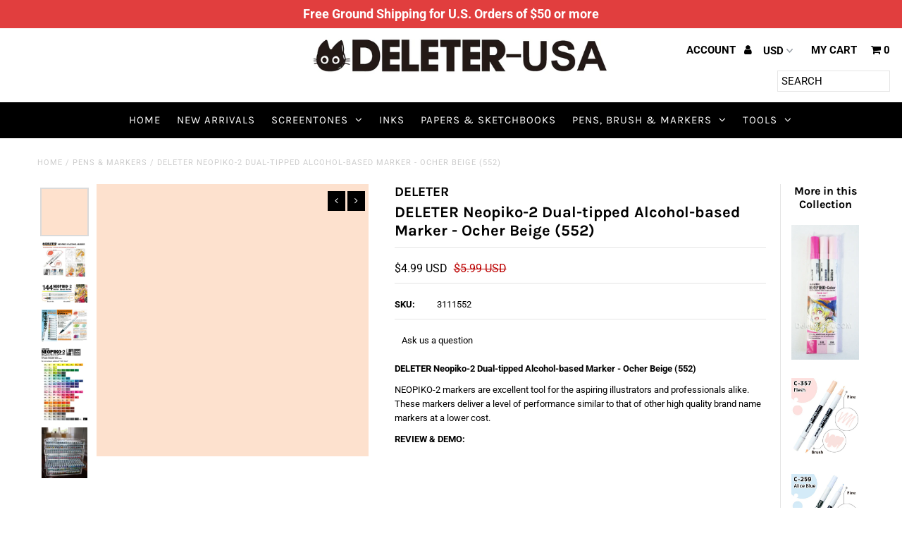

--- FILE ---
content_type: text/html; charset=utf-8
request_url: https://deleter-usa.com/products/deleter-neopiko-2-dual-tipped-alcohol-based-marker-ocher-beige-552
body_size: 30413
content:
<!DOCTYPE html>
<!--[if lt IE 7 ]><html class="ie ie6" lang="en"> <![endif]-->
<!--[if IE 7 ]><html class="ie ie7" lang="en"> <![endif]-->
<!--[if IE 8 ]><html class="ie ie8" lang="en"> <![endif]-->
<!--[if (gte IE 9)|!(IE)]><!--><html lang="en" class="no-js"> <!--<![endif]-->
<head>
  <meta charset="utf-8" />

  <!-- Add any tracking or verification meta content below this line -->
  <!-- Facebook or Google Analytics tracking should be placed in your Online store > Preferences and not your theme -->

  <!-- Meta content
================================================== -->

  <title>
    DELETER Neopiko-2 Dual-tipped Alcohol-based Marker - Ocher Beige (552) &ndash; DELETER-USA
  </title>
  
  <meta name="description" content="DELETER Neopiko-2 Dual-tipped Alcohol-based Marker - Ocher Beige (552) NEOPIKO-2 markers are excellent tool for the aspiring illustrators and professionals alike. These markers deliver a level of performance similar to that of other high quality brand name markers at a lower cost.  REVIEW &amp;amp; DEMO: THIS SELLS AS SING" />
  
  <link rel="canonical" href="https://deleter-usa.com/products/deleter-neopiko-2-dual-tipped-alcohol-based-marker-ocher-beige-552" />

  

<meta property="og:type" content="product">
<meta property="og:title" content="DELETER Neopiko-2 Dual-tipped Alcohol-based Marker - Ocher Beige (552)">
<meta property="og:url" content="https://deleter-usa.com/products/deleter-neopiko-2-dual-tipped-alcohol-based-marker-ocher-beige-552">
<meta property="og:description" content="DELETER Neopiko-2 Dual-tipped Alcohol-based Marker - Ocher Beige (552)
NEOPIKO-2 markers are excellent tool for the aspiring illustrators and professionals alike. These markers deliver a level of performance similar to that of other high quality brand name markers at a lower cost. 
REVIEW &amp;amp; DEMO:


THIS SELLS AS SINGLES:

Y-552: Ocher Beige

BROAD NIB:
Broad and firm nib allows you to draw wide straight lines beautifully. When you use the edge of the broad nib, you can draw thin lines.
BRUSH NIB:
Brush nib is flexible and brush touch. You can control the thickness as you draw. 
FEATURES:

Refillable ink
Color range designed to correspond with Pantone system
Doesn&#39;t melt the screen toners
Selection of 144 BRIGHT colors

Available in 3, 6, 12, 24, 36, 72 color sets, as well as individuals.

Once dried, the ink is waterproof and light stable
Gradation can be achieved using the color Y-400 (solvent)

CAUTION:
It is recommended that you store the markers horizontally on a flat surface to maintain ink uniformity inside the reservoir.
Made in Japan by DELETER
&quot;DELETER&quot; is the premier manufacturer of comic art materials in Japan.
since 1984, as a result of constant developing and improvements, DELETER products have been a major art material supplier to both art schools and professional Japanese comic artists. Their products are available at over 500 stores in Japan and exported worldwide to over 86 countries.">

<meta property="og:image" content="http://deleter-usa.com/cdn/shop/products/Neopiko_2_Y552_Ocher_Beige_grande.gif?v=1540234265">
<meta property="og:image:secure_url" content="https://deleter-usa.com/cdn/shop/products/Neopiko_2_Y552_Ocher_Beige_grande.gif?v=1540234265">

<meta property="og:image" content="http://deleter-usa.com/cdn/shop/products/Neopiko-2_015_63546f28-af95-47e0-9920-22293e3fc1fa_grande.jpg?v=1540234265">
<meta property="og:image:secure_url" content="https://deleter-usa.com/cdn/shop/products/Neopiko-2_015_63546f28-af95-47e0-9920-22293e3fc1fa_grande.jpg?v=1540234265">

<meta property="og:image" content="http://deleter-usa.com/cdn/shop/products/Neopiko-2_013_58ad4aec-d419-43c8-bc04-0707e1ed3f51_grande.jpg?v=1540234265">
<meta property="og:image:secure_url" content="https://deleter-usa.com/cdn/shop/products/Neopiko-2_013_58ad4aec-d419-43c8-bc04-0707e1ed3f51_grande.jpg?v=1540234265">

<meta property="og:price:amount" content="4.99">
<meta property="og:price:currency" content="USD">

<meta property="og:site_name" content="DELETER-USA">



<meta name="twitter:card" content="summary">


<meta name="twitter:site" content="@UsaDeleter">


<meta name="twitter:title" content="DELETER Neopiko-2 Dual-tipped Alcohol-based Marker - Ocher Beige (552)">
<meta name="twitter:description" content="DELETER Neopiko-2 Dual-tipped Alcohol-based Marker - Ocher Beige (552)
NEOPIKO-2 markers are excellent tool for the aspiring illustrators and professionals alike. These markers deliver a level of perf">
<meta name="twitter:image" content="https://deleter-usa.com/cdn/shop/products/Neopiko_2_Y552_Ocher_Beige_large.gif?v=1540234265">
<meta name="twitter:image:width" content="480">
<meta name="twitter:image:height" content="480">


  <!-- CSS
================================================== -->

  <link href="//deleter-usa.com/cdn/shop/t/8/assets/stylesheet.css?v=126474985683125572081759252118" rel="stylesheet" type="text/css" media="all" />
  <link href="//deleter-usa.com/cdn/shop/t/8/assets/font-awesome.css?v=98795270751561101151535653408" rel="stylesheet" type="text/css" media="all" />
  <link href="//deleter-usa.com/cdn/shop/t/8/assets/queries.css?v=123096039991273471921535653424" rel="stylesheet" type="text/css" media="all" />

  <!-- Typography
================================================== -->

    
    
  
  
  

  
  

  
    
  
  
     

  
     

  
    

  
       

  
    
  
  
  
  
  
  
  
  
      

  
   
  
  
     
  
  
      

  
   

  
   

  
   

  <!-- JS
================================================== -->

  <script src="//ajax.googleapis.com/ajax/libs/jquery/2.2.4/jquery.min.js" type="text/javascript"></script>
  <script src="//unpkg.com/eventemitter3@latest/umd/eventemitter3.min.js" type="text/javascript"></script>
<script src="//deleter-usa.com/cdn/s/javascripts/currencies.js" type="text/javascript"></script>
<script src="//deleter-usa.com/cdn/shop/t/8/assets/jquery.currencies.min.js?v=30321906837909522691535653413" type="text/javascript"></script>

<script>

Currency.format = 'money_with_currency_format';
var shopCurrency = 'USD';

/* Sometimes merchants change their shop currency, let's tell our JavaScript file */
Currency.moneyFormats[shopCurrency].money_with_currency_format = "${{amount}} USD";
Currency.moneyFormats[shopCurrency].money_format = "${{amount}}";

/* Default currency */
var defaultCurrency = 'USD';

/* Cookie currency */
var cookieCurrency = Currency.cookie.read();

$( document ).ready(function() {
  /* Fix for customer account pages */
  jQuery('span.money span.money').each(function() {
    jQuery(this).parents('span.money').removeClass('money');
  });

  /* Saving the current price */
  jQuery('span.money').each(function() {
    jQuery(this).attr('data-currency-USD', jQuery(this).html());
  });

  // If there's no cookie.
  if (cookieCurrency == null) {
    if (shopCurrency !== defaultCurrency) {
      Currency.convertAll(shopCurrency, defaultCurrency);
    }
    else {
      Currency.currentCurrency = defaultCurrency;
    }
  }
  // If the cookie value does not correspond to any value in the currency dropdown.
  else if (jQuery('[name=currencies]').size() && jQuery('[name=currencies] option[value=' + cookieCurrency + ']').size() === 0) {
    Currency.currentCurrency = shopCurrency;
    Currency.cookie.write(shopCurrency);
  }
  // If the cookie value is the same as the shop currency set in settings.
  else if (cookieCurrency === shopCurrency) {
    Currency.currentCurrency = shopCurrency;
  }
  // If the cookie currency is different than the shop currency.
  else {
    Currency.currentCurrency = cookieCurrency || USD;
  }

  // Update (on load) the currency shown in currency picker to currentCurrrency.
  jQuery('[name=currencies]').val(Currency.currentCurrency).change(function() {
    var newCurrency = jQuery(this).val();

    Currency.convertAll(Currency.currentCurrency, newCurrency);
  });

  // Convert all currencies with span.money to currentCurrrency on doc.ready load.
  Currency.convertAll(shopCurrency, Currency.currentCurrency);
});

</script>

<script src="//deleter-usa.com/cdn/shop/t/8/assets/theme.js?v=101935172026970803471687289087" type="text/javascript"></script>
  <script src="//deleter-usa.com/cdn/shopifycloud/storefront/assets/themes_support/option_selection-b017cd28.js" type="text/javascript"></script>
  <script src="//deleter-usa.com/cdn/shop/t/8/assets/jquery.fs.shifter.js?v=49917305197206640071535653413" type="text/javascript"></script>
  
  <meta name="viewport" content="width=device-width, initial-scale=1, maximum-scale=1, user-scalable=no">

  <!-- Favicons
================================================== -->

  <link rel="shortcut icon" href="//deleter-usa.com/cdn/shop/t/8/assets/favicon.png?v=32899801623213496671536616261">

  

  <script>window.performance && window.performance.mark && window.performance.mark('shopify.content_for_header.start');</script><meta name="google-site-verification" content="b-yknYPlIGBZRibrVqZEUHpwhMqxkaKGUAeL92u4qhg">
<meta name="google-site-verification" content="Uuqb9UeFTgK8YKvxMGGSWFfI6ZC7qRywb6rZH57KVqs">
<meta id="shopify-digital-wallet" name="shopify-digital-wallet" content="/2574680131/digital_wallets/dialog">
<meta name="shopify-checkout-api-token" content="71fd1d66dd76cea03120989437bde3f3">
<link rel="alternate" type="application/json+oembed" href="https://deleter-usa.com/products/deleter-neopiko-2-dual-tipped-alcohol-based-marker-ocher-beige-552.oembed">
<script async="async" src="/checkouts/internal/preloads.js?locale=en-US"></script>
<link rel="preconnect" href="https://shop.app" crossorigin="anonymous">
<script async="async" src="https://shop.app/checkouts/internal/preloads.js?locale=en-US&shop_id=2574680131" crossorigin="anonymous"></script>
<script id="apple-pay-shop-capabilities" type="application/json">{"shopId":2574680131,"countryCode":"US","currencyCode":"USD","merchantCapabilities":["supports3DS"],"merchantId":"gid:\/\/shopify\/Shop\/2574680131","merchantName":"DELETER-USA","requiredBillingContactFields":["postalAddress","email"],"requiredShippingContactFields":["postalAddress","email"],"shippingType":"shipping","supportedNetworks":["visa","masterCard","amex","discover","elo","jcb"],"total":{"type":"pending","label":"DELETER-USA","amount":"1.00"},"shopifyPaymentsEnabled":true,"supportsSubscriptions":true}</script>
<script id="shopify-features" type="application/json">{"accessToken":"71fd1d66dd76cea03120989437bde3f3","betas":["rich-media-storefront-analytics"],"domain":"deleter-usa.com","predictiveSearch":true,"shopId":2574680131,"locale":"en"}</script>
<script>var Shopify = Shopify || {};
Shopify.shop = "deleter-usa.myshopify.com";
Shopify.locale = "en";
Shopify.currency = {"active":"USD","rate":"1.0"};
Shopify.country = "US";
Shopify.theme = {"name":"Fashionopolism","id":35811721283,"schema_name":"Fashionopolism","schema_version":"5.4","theme_store_id":141,"role":"main"};
Shopify.theme.handle = "null";
Shopify.theme.style = {"id":null,"handle":null};
Shopify.cdnHost = "deleter-usa.com/cdn";
Shopify.routes = Shopify.routes || {};
Shopify.routes.root = "/";</script>
<script type="module">!function(o){(o.Shopify=o.Shopify||{}).modules=!0}(window);</script>
<script>!function(o){function n(){var o=[];function n(){o.push(Array.prototype.slice.apply(arguments))}return n.q=o,n}var t=o.Shopify=o.Shopify||{};t.loadFeatures=n(),t.autoloadFeatures=n()}(window);</script>
<script>
  window.ShopifyPay = window.ShopifyPay || {};
  window.ShopifyPay.apiHost = "shop.app\/pay";
  window.ShopifyPay.redirectState = null;
</script>
<script id="shop-js-analytics" type="application/json">{"pageType":"product"}</script>
<script defer="defer" async type="module" src="//deleter-usa.com/cdn/shopifycloud/shop-js/modules/v2/client.init-shop-cart-sync_C5BV16lS.en.esm.js"></script>
<script defer="defer" async type="module" src="//deleter-usa.com/cdn/shopifycloud/shop-js/modules/v2/chunk.common_CygWptCX.esm.js"></script>
<script type="module">
  await import("//deleter-usa.com/cdn/shopifycloud/shop-js/modules/v2/client.init-shop-cart-sync_C5BV16lS.en.esm.js");
await import("//deleter-usa.com/cdn/shopifycloud/shop-js/modules/v2/chunk.common_CygWptCX.esm.js");

  window.Shopify.SignInWithShop?.initShopCartSync?.({"fedCMEnabled":true,"windoidEnabled":true});

</script>
<script>
  window.Shopify = window.Shopify || {};
  if (!window.Shopify.featureAssets) window.Shopify.featureAssets = {};
  window.Shopify.featureAssets['shop-js'] = {"shop-cart-sync":["modules/v2/client.shop-cart-sync_ZFArdW7E.en.esm.js","modules/v2/chunk.common_CygWptCX.esm.js"],"init-fed-cm":["modules/v2/client.init-fed-cm_CmiC4vf6.en.esm.js","modules/v2/chunk.common_CygWptCX.esm.js"],"shop-button":["modules/v2/client.shop-button_tlx5R9nI.en.esm.js","modules/v2/chunk.common_CygWptCX.esm.js"],"shop-cash-offers":["modules/v2/client.shop-cash-offers_DOA2yAJr.en.esm.js","modules/v2/chunk.common_CygWptCX.esm.js","modules/v2/chunk.modal_D71HUcav.esm.js"],"init-windoid":["modules/v2/client.init-windoid_sURxWdc1.en.esm.js","modules/v2/chunk.common_CygWptCX.esm.js"],"shop-toast-manager":["modules/v2/client.shop-toast-manager_ClPi3nE9.en.esm.js","modules/v2/chunk.common_CygWptCX.esm.js"],"init-shop-email-lookup-coordinator":["modules/v2/client.init-shop-email-lookup-coordinator_B8hsDcYM.en.esm.js","modules/v2/chunk.common_CygWptCX.esm.js"],"init-shop-cart-sync":["modules/v2/client.init-shop-cart-sync_C5BV16lS.en.esm.js","modules/v2/chunk.common_CygWptCX.esm.js"],"avatar":["modules/v2/client.avatar_BTnouDA3.en.esm.js"],"pay-button":["modules/v2/client.pay-button_FdsNuTd3.en.esm.js","modules/v2/chunk.common_CygWptCX.esm.js"],"init-customer-accounts":["modules/v2/client.init-customer-accounts_DxDtT_ad.en.esm.js","modules/v2/client.shop-login-button_C5VAVYt1.en.esm.js","modules/v2/chunk.common_CygWptCX.esm.js","modules/v2/chunk.modal_D71HUcav.esm.js"],"init-shop-for-new-customer-accounts":["modules/v2/client.init-shop-for-new-customer-accounts_ChsxoAhi.en.esm.js","modules/v2/client.shop-login-button_C5VAVYt1.en.esm.js","modules/v2/chunk.common_CygWptCX.esm.js","modules/v2/chunk.modal_D71HUcav.esm.js"],"shop-login-button":["modules/v2/client.shop-login-button_C5VAVYt1.en.esm.js","modules/v2/chunk.common_CygWptCX.esm.js","modules/v2/chunk.modal_D71HUcav.esm.js"],"init-customer-accounts-sign-up":["modules/v2/client.init-customer-accounts-sign-up_CPSyQ0Tj.en.esm.js","modules/v2/client.shop-login-button_C5VAVYt1.en.esm.js","modules/v2/chunk.common_CygWptCX.esm.js","modules/v2/chunk.modal_D71HUcav.esm.js"],"shop-follow-button":["modules/v2/client.shop-follow-button_Cva4Ekp9.en.esm.js","modules/v2/chunk.common_CygWptCX.esm.js","modules/v2/chunk.modal_D71HUcav.esm.js"],"checkout-modal":["modules/v2/client.checkout-modal_BPM8l0SH.en.esm.js","modules/v2/chunk.common_CygWptCX.esm.js","modules/v2/chunk.modal_D71HUcav.esm.js"],"lead-capture":["modules/v2/client.lead-capture_Bi8yE_yS.en.esm.js","modules/v2/chunk.common_CygWptCX.esm.js","modules/v2/chunk.modal_D71HUcav.esm.js"],"shop-login":["modules/v2/client.shop-login_D6lNrXab.en.esm.js","modules/v2/chunk.common_CygWptCX.esm.js","modules/v2/chunk.modal_D71HUcav.esm.js"],"payment-terms":["modules/v2/client.payment-terms_CZxnsJam.en.esm.js","modules/v2/chunk.common_CygWptCX.esm.js","modules/v2/chunk.modal_D71HUcav.esm.js"]};
</script>
<script>(function() {
  var isLoaded = false;
  function asyncLoad() {
    if (isLoaded) return;
    isLoaded = true;
    var urls = ["https:\/\/a.mailmunch.co\/widgets\/site-862749-68d0e9f75269999b29e7cb83c2b178a2d12b85fc.js?shop=deleter-usa.myshopify.com"];
    for (var i = 0; i < urls.length; i++) {
      var s = document.createElement('script');
      s.type = 'text/javascript';
      s.async = true;
      s.src = urls[i];
      var x = document.getElementsByTagName('script')[0];
      x.parentNode.insertBefore(s, x);
    }
  };
  if(window.attachEvent) {
    window.attachEvent('onload', asyncLoad);
  } else {
    window.addEventListener('load', asyncLoad, false);
  }
})();</script>
<script id="__st">var __st={"a":2574680131,"offset":-28800,"reqid":"e1f91a82-11cb-4f06-9744-e438c5a575ba-1768833874","pageurl":"deleter-usa.com\/products\/deleter-neopiko-2-dual-tipped-alcohol-based-marker-ocher-beige-552","u":"04247448b052","p":"product","rtyp":"product","rid":1728359596099};</script>
<script>window.ShopifyPaypalV4VisibilityTracking = true;</script>
<script id="captcha-bootstrap">!function(){'use strict';const t='contact',e='account',n='new_comment',o=[[t,t],['blogs',n],['comments',n],[t,'customer']],c=[[e,'customer_login'],[e,'guest_login'],[e,'recover_customer_password'],[e,'create_customer']],r=t=>t.map((([t,e])=>`form[action*='/${t}']:not([data-nocaptcha='true']) input[name='form_type'][value='${e}']`)).join(','),a=t=>()=>t?[...document.querySelectorAll(t)].map((t=>t.form)):[];function s(){const t=[...o],e=r(t);return a(e)}const i='password',u='form_key',d=['recaptcha-v3-token','g-recaptcha-response','h-captcha-response',i],f=()=>{try{return window.sessionStorage}catch{return}},m='__shopify_v',_=t=>t.elements[u];function p(t,e,n=!1){try{const o=window.sessionStorage,c=JSON.parse(o.getItem(e)),{data:r}=function(t){const{data:e,action:n}=t;return t[m]||n?{data:e,action:n}:{data:t,action:n}}(c);for(const[e,n]of Object.entries(r))t.elements[e]&&(t.elements[e].value=n);n&&o.removeItem(e)}catch(o){console.error('form repopulation failed',{error:o})}}const l='form_type',E='cptcha';function T(t){t.dataset[E]=!0}const w=window,h=w.document,L='Shopify',v='ce_forms',y='captcha';let A=!1;((t,e)=>{const n=(g='f06e6c50-85a8-45c8-87d0-21a2b65856fe',I='https://cdn.shopify.com/shopifycloud/storefront-forms-hcaptcha/ce_storefront_forms_captcha_hcaptcha.v1.5.2.iife.js',D={infoText:'Protected by hCaptcha',privacyText:'Privacy',termsText:'Terms'},(t,e,n)=>{const o=w[L][v],c=o.bindForm;if(c)return c(t,g,e,D).then(n);var r;o.q.push([[t,g,e,D],n]),r=I,A||(h.body.append(Object.assign(h.createElement('script'),{id:'captcha-provider',async:!0,src:r})),A=!0)});var g,I,D;w[L]=w[L]||{},w[L][v]=w[L][v]||{},w[L][v].q=[],w[L][y]=w[L][y]||{},w[L][y].protect=function(t,e){n(t,void 0,e),T(t)},Object.freeze(w[L][y]),function(t,e,n,w,h,L){const[v,y,A,g]=function(t,e,n){const i=e?o:[],u=t?c:[],d=[...i,...u],f=r(d),m=r(i),_=r(d.filter((([t,e])=>n.includes(e))));return[a(f),a(m),a(_),s()]}(w,h,L),I=t=>{const e=t.target;return e instanceof HTMLFormElement?e:e&&e.form},D=t=>v().includes(t);t.addEventListener('submit',(t=>{const e=I(t);if(!e)return;const n=D(e)&&!e.dataset.hcaptchaBound&&!e.dataset.recaptchaBound,o=_(e),c=g().includes(e)&&(!o||!o.value);(n||c)&&t.preventDefault(),c&&!n&&(function(t){try{if(!f())return;!function(t){const e=f();if(!e)return;const n=_(t);if(!n)return;const o=n.value;o&&e.removeItem(o)}(t);const e=Array.from(Array(32),(()=>Math.random().toString(36)[2])).join('');!function(t,e){_(t)||t.append(Object.assign(document.createElement('input'),{type:'hidden',name:u})),t.elements[u].value=e}(t,e),function(t,e){const n=f();if(!n)return;const o=[...t.querySelectorAll(`input[type='${i}']`)].map((({name:t})=>t)),c=[...d,...o],r={};for(const[a,s]of new FormData(t).entries())c.includes(a)||(r[a]=s);n.setItem(e,JSON.stringify({[m]:1,action:t.action,data:r}))}(t,e)}catch(e){console.error('failed to persist form',e)}}(e),e.submit())}));const S=(t,e)=>{t&&!t.dataset[E]&&(n(t,e.some((e=>e===t))),T(t))};for(const o of['focusin','change'])t.addEventListener(o,(t=>{const e=I(t);D(e)&&S(e,y())}));const B=e.get('form_key'),M=e.get(l),P=B&&M;t.addEventListener('DOMContentLoaded',(()=>{const t=y();if(P)for(const e of t)e.elements[l].value===M&&p(e,B);[...new Set([...A(),...v().filter((t=>'true'===t.dataset.shopifyCaptcha))])].forEach((e=>S(e,t)))}))}(h,new URLSearchParams(w.location.search),n,t,e,['guest_login'])})(!0,!0)}();</script>
<script integrity="sha256-4kQ18oKyAcykRKYeNunJcIwy7WH5gtpwJnB7kiuLZ1E=" data-source-attribution="shopify.loadfeatures" defer="defer" src="//deleter-usa.com/cdn/shopifycloud/storefront/assets/storefront/load_feature-a0a9edcb.js" crossorigin="anonymous"></script>
<script crossorigin="anonymous" defer="defer" src="//deleter-usa.com/cdn/shopifycloud/storefront/assets/shopify_pay/storefront-65b4c6d7.js?v=20250812"></script>
<script data-source-attribution="shopify.dynamic_checkout.dynamic.init">var Shopify=Shopify||{};Shopify.PaymentButton=Shopify.PaymentButton||{isStorefrontPortableWallets:!0,init:function(){window.Shopify.PaymentButton.init=function(){};var t=document.createElement("script");t.src="https://deleter-usa.com/cdn/shopifycloud/portable-wallets/latest/portable-wallets.en.js",t.type="module",document.head.appendChild(t)}};
</script>
<script data-source-attribution="shopify.dynamic_checkout.buyer_consent">
  function portableWalletsHideBuyerConsent(e){var t=document.getElementById("shopify-buyer-consent"),n=document.getElementById("shopify-subscription-policy-button");t&&n&&(t.classList.add("hidden"),t.setAttribute("aria-hidden","true"),n.removeEventListener("click",e))}function portableWalletsShowBuyerConsent(e){var t=document.getElementById("shopify-buyer-consent"),n=document.getElementById("shopify-subscription-policy-button");t&&n&&(t.classList.remove("hidden"),t.removeAttribute("aria-hidden"),n.addEventListener("click",e))}window.Shopify?.PaymentButton&&(window.Shopify.PaymentButton.hideBuyerConsent=portableWalletsHideBuyerConsent,window.Shopify.PaymentButton.showBuyerConsent=portableWalletsShowBuyerConsent);
</script>
<script data-source-attribution="shopify.dynamic_checkout.cart.bootstrap">document.addEventListener("DOMContentLoaded",(function(){function t(){return document.querySelector("shopify-accelerated-checkout-cart, shopify-accelerated-checkout")}if(t())Shopify.PaymentButton.init();else{new MutationObserver((function(e,n){t()&&(Shopify.PaymentButton.init(),n.disconnect())})).observe(document.body,{childList:!0,subtree:!0})}}));
</script>
<link id="shopify-accelerated-checkout-styles" rel="stylesheet" media="screen" href="https://deleter-usa.com/cdn/shopifycloud/portable-wallets/latest/accelerated-checkout-backwards-compat.css" crossorigin="anonymous">
<style id="shopify-accelerated-checkout-cart">
        #shopify-buyer-consent {
  margin-top: 1em;
  display: inline-block;
  width: 100%;
}

#shopify-buyer-consent.hidden {
  display: none;
}

#shopify-subscription-policy-button {
  background: none;
  border: none;
  padding: 0;
  text-decoration: underline;
  font-size: inherit;
  cursor: pointer;
}

#shopify-subscription-policy-button::before {
  box-shadow: none;
}

      </style>

<script>window.performance && window.performance.mark && window.performance.mark('shopify.content_for_header.end');</script>

<script>window.is_hulkpo_installed=false</script>    <style>
        .iti {
            position: relative;
            display: inline-block;
        }
        .iti * {
            box-sizing: border-box;
            -moz-box-sizing: border-box;
        }
        .iti__hide {
            display: none;
        }
        .iti__v-hide {
            visibility: hidden;
        }
        .iti input,
        .iti input[type="tel"],
        .iti input[type="text"] {
            position: relative;
            z-index: 0;
            margin-top: 0 !important;
            margin-bottom: 0 !important;
            padding-right: 36px;
            margin-right: 0;
        }
        .iti__flag-container {
            position: absolute;
            top: 0;
            bottom: 0;
            right: 0;
            padding: 1px;
        }
        .iti__selected-flag {
            z-index: 1;
            position: relative;
            display: flex;
            align-items: center;
            height: 100%;
            padding: 0 6px 0 8px;
        }
        .iti__arrow {
            margin-left: 6px;
            width: 0;
            height: 0;
            border-left: 3px solid transparent;
            border-right: 3px solid transparent;
            border-top: 4px solid #555;
        }
        .iti__arrow--up {
            border-top: none;
            border-bottom: 4px solid #555;
        }
        .iti__country-list {
            position: absolute;
            z-index: 2;
            list-style: none;
            text-align: left;
            padding: 0;
            margin: 0 0 0 -1px;
            box-shadow: 1px 1px 4px rgba(0, 0, 0, 0.2);
            background-color: #fff;
            border: 1px solid #ccc;
            white-space: nowrap;
            max-height: 200px;
            overflow-y: scroll;
            -webkit-overflow-scrolling: touch;
        }
        .iti__country-list--dropup {
            bottom: 100%;
            margin-bottom: -1px;
        }
        @media (max-width: 500px) {
            .iti__country-list {
                white-space: normal;
            }
        }
        .iti__flag-box {
            display: inline-block;
            width: 20px;
        }
        .iti__divider {
            padding-bottom: 5px;
            margin-bottom: 5px;
            border-bottom: 1px solid #ccc;
        }
        .iti__country {
            padding: 5px 10px;
            outline: 0;
        }
        .iti__dial-code {
            color: #999;
        }
        .iti__country.iti__highlight {
            background-color: rgba(0, 0, 0, 0.05);
        }
        .iti__country-name,
        .iti__dial-code,
        .iti__flag-box {
            vertical-align: middle;
        }
        .iti__country-name,
        .iti__flag-box {
            margin-right: 6px;
        }
        .iti--allow-dropdown input,
        .iti--allow-dropdown input[type="tel"],
        .iti--allow-dropdown input[type="text"],
        .iti--separate-dial-code input,
        .iti--separate-dial-code input[type="tel"],
        .iti--separate-dial-code input[type="text"] {
            padding-right: 6px;
            padding-left: 52px;
            margin-left: 0;
        }
        .iti--allow-dropdown .iti__flag-container,
        .iti--separate-dial-code .iti__flag-container {
            right: auto;
            left: 0;
        }
        .iti--allow-dropdown .iti__flag-container:hover {
            cursor: pointer;
        }
        .iti--allow-dropdown .iti__flag-container:hover .iti__selected-flag {
            background-color: rgba(0, 0, 0, 0.05);
        }
        .iti--allow-dropdown input[disabled] + .iti__flag-container:hover,
        .iti--allow-dropdown input[readonly] + .iti__flag-container:hover {
            cursor: default;
        }
        .iti--allow-dropdown input[disabled] + .iti__flag-container:hover .iti__selected-flag,
        .iti--allow-dropdown input[readonly] + .iti__flag-container:hover .iti__selected-flag {
            background-color: transparent;
        }
        .iti--separate-dial-code .iti__selected-flag {
            background-color: rgba(0, 0, 0, 0.05);
        }
        .iti--separate-dial-code .iti__selected-dial-code {
            margin-left: 6px;
        }
        .iti--container {
            position: absolute;
            top: -1000px;
            left: -1000px;
            z-index: 1060;
            padding: 1px;
        }
        .iti--container:hover {
            cursor: pointer;
        }
        .iti-mobile .iti--container {
            top: 30px;
            bottom: 30px;
            left: 30px;
            right: 30px;
            position: fixed;
        }
        .iti-mobile .iti__country-list {
            max-height: 100%;
            width: 100%;
        }
        .iti-mobile .iti__country {
            padding: 10px 10px;
            line-height: 1.5em;
        }
        .iti__flag {
            width: 20px;
        }
        .iti__flag.iti__be {
            width: 18px;
        }
        .iti__flag.iti__ch {
            width: 15px;
        }
        .iti__flag.iti__mc {
            width: 19px;
        }
        .iti__flag.iti__ne {
            width: 18px;
        }
        .iti__flag.iti__np {
            width: 13px;
        }
        .iti__flag.iti__va {
            width: 15px;
        }
        @media (-webkit-min-device-pixel-ratio: 2), (min-resolution: 192dpi) {
            .iti__flag {
                background-size: 5652px 15px;
            }
        }
        .iti__flag.iti__ac {
            height: 10px;
            background-position: 0 0;
        }
        .iti__flag.iti__ad {
            height: 14px;
            background-position: -22px 0;
        }
        .iti__flag.iti__ae {
            height: 10px;
            background-position: -44px 0;
        }
        .iti__flag.iti__af {
            height: 14px;
            background-position: -66px 0;
        }
        .iti__flag.iti__ag {
            height: 14px;
            background-position: -88px 0;
        }
        .iti__flag.iti__ai {
            height: 10px;
            background-position: -110px 0;
        }
        .iti__flag.iti__al {
            height: 15px;
            background-position: -132px 0;
        }
        .iti__flag.iti__am {
            height: 10px;
            background-position: -154px 0;
        }
        .iti__flag.iti__ao {
            height: 14px;
            background-position: -176px 0;
        }
        .iti__flag.iti__aq {
            height: 14px;
            background-position: -198px 0;
        }
        .iti__flag.iti__ar {
            height: 13px;
            background-position: -220px 0;
        }
        .iti__flag.iti__as {
            height: 10px;
            background-position: -242px 0;
        }
        .iti__flag.iti__at {
            height: 14px;
            background-position: -264px 0;
        }
        .iti__flag.iti__au {
            height: 10px;
            background-position: -286px 0;
        }
        .iti__flag.iti__aw {
            height: 14px;
            background-position: -308px 0;
        }
        .iti__flag.iti__ax {
            height: 13px;
            background-position: -330px 0;
        }
        .iti__flag.iti__az {
            height: 10px;
            background-position: -352px 0;
        }
        .iti__flag.iti__ba {
            height: 10px;
            background-position: -374px 0;
        }
        .iti__flag.iti__bb {
            height: 14px;
            background-position: -396px 0;
        }
        .iti__flag.iti__bd {
            height: 12px;
            background-position: -418px 0;
        }
        .iti__flag.iti__be {
            height: 15px;
            background-position: -440px 0;
        }
        .iti__flag.iti__bf {
            height: 14px;
            background-position: -460px 0;
        }
        .iti__flag.iti__bg {
            height: 12px;
            background-position: -482px 0;
        }
        .iti__flag.iti__bh {
            height: 12px;
            background-position: -504px 0;
        }
        .iti__flag.iti__bi {
            height: 12px;
            background-position: -526px 0;
        }
        .iti__flag.iti__bj {
            height: 14px;
            background-position: -548px 0;
        }
        .iti__flag.iti__bl {
            height: 14px;
            background-position: -570px 0;
        }
        .iti__flag.iti__bm {
            height: 10px;
            background-position: -592px 0;
        }
        .iti__flag.iti__bn {
            height: 10px;
            background-position: -614px 0;
        }
        .iti__flag.iti__bo {
            height: 14px;
            background-position: -636px 0;
        }
        .iti__flag.iti__bq {
            height: 14px;
            background-position: -658px 0;
        }
        .iti__flag.iti__br {
            height: 14px;
            background-position: -680px 0;
        }
        .iti__flag.iti__bs {
            height: 10px;
            background-position: -702px 0;
        }
        .iti__flag.iti__bt {
            height: 14px;
            background-position: -724px 0;
        }
        .iti__flag.iti__bv {
            height: 15px;
            background-position: -746px 0;
        }
        .iti__flag.iti__bw {
            height: 14px;
            background-position: -768px 0;
        }
        .iti__flag.iti__by {
            height: 10px;
            background-position: -790px 0;
        }
        .iti__flag.iti__bz {
            height: 14px;
            background-position: -812px 0;
        }
        .iti__flag.iti__ca {
            height: 10px;
            background-position: -834px 0;
        }
        .iti__flag.iti__cc {
            height: 10px;
            background-position: -856px 0;
        }
        .iti__flag.iti__cd {
            height: 15px;
            background-position: -878px 0;
        }
        .iti__flag.iti__cf {
            height: 14px;
            background-position: -900px 0;
        }
        .iti__flag.iti__cg {
            height: 14px;
            background-position: -922px 0;
        }
        .iti__flag.iti__ch {
            height: 15px;
            background-position: -944px 0;
        }
        .iti__flag.iti__ci {
            height: 14px;
            background-position: -961px 0;
        }
        .iti__flag.iti__ck {
            height: 10px;
            background-position: -983px 0;
        }
        .iti__flag.iti__cl {
            height: 14px;
            background-position: -1005px 0;
        }
        .iti__flag.iti__cm {
            height: 14px;
            background-position: -1027px 0;
        }
        .iti__flag.iti__cn {
            height: 14px;
            background-position: -1049px 0;
        }
        .iti__flag.iti__co {
            height: 14px;
            background-position: -1071px 0;
        }
        .iti__flag.iti__cp {
            height: 14px;
            background-position: -1093px 0;
        }
        .iti__flag.iti__cr {
            height: 12px;
            background-position: -1115px 0;
        }
        .iti__flag.iti__cu {
            height: 10px;
            background-position: -1137px 0;
        }
        .iti__flag.iti__cv {
            height: 12px;
            background-position: -1159px 0;
        }
        .iti__flag.iti__cw {
            height: 14px;
            background-position: -1181px 0;
        }
        .iti__flag.iti__cx {
            height: 10px;
            background-position: -1203px 0;
        }
        .iti__flag.iti__cy {
            height: 14px;
            background-position: -1225px 0;
        }
        .iti__flag.iti__cz {
            height: 14px;
            background-position: -1247px 0;
        }
        .iti__flag.iti__de {
            height: 12px;
            background-position: -1269px 0;
        }
        .iti__flag.iti__dg {
            height: 10px;
            background-position: -1291px 0;
        }
        .iti__flag.iti__dj {
            height: 14px;
            background-position: -1313px 0;
        }
        .iti__flag.iti__dk {
            height: 15px;
            background-position: -1335px 0;
        }
        .iti__flag.iti__dm {
            height: 10px;
            background-position: -1357px 0;
        }
        .iti__flag.iti__do {
            height: 14px;
            background-position: -1379px 0;
        }
        .iti__flag.iti__dz {
            height: 14px;
            background-position: -1401px 0;
        }
        .iti__flag.iti__ea {
            height: 14px;
            background-position: -1423px 0;
        }
        .iti__flag.iti__ec {
            height: 14px;
            background-position: -1445px 0;
        }
        .iti__flag.iti__ee {
            height: 13px;
            background-position: -1467px 0;
        }
        .iti__flag.iti__eg {
            height: 14px;
            background-position: -1489px 0;
        }
        .iti__flag.iti__eh {
            height: 10px;
            background-position: -1511px 0;
        }
        .iti__flag.iti__er {
            height: 10px;
            background-position: -1533px 0;
        }
        .iti__flag.iti__es {
            height: 14px;
            background-position: -1555px 0;
        }
        .iti__flag.iti__et {
            height: 10px;
            background-position: -1577px 0;
        }
        .iti__flag.iti__eu {
            height: 14px;
            background-position: -1599px 0;
        }
        .iti__flag.iti__fi {
            height: 12px;
            background-position: -1621px 0;
        }
        .iti__flag.iti__fj {
            height: 10px;
            background-position: -1643px 0;
        }
        .iti__flag.iti__fk {
            height: 10px;
            background-position: -1665px 0;
        }
        .iti__flag.iti__fm {
            height: 11px;
            background-position: -1687px 0;
        }
        .iti__flag.iti__fo {
            height: 15px;
            background-position: -1709px 0;
        }
        .iti__flag.iti__fr {
            height: 14px;
            background-position: -1731px 0;
        }
        .iti__flag.iti__ga {
            height: 15px;
            background-position: -1753px 0;
        }
        .iti__flag.iti__gb {
            height: 10px;
            background-position: -1775px 0;
        }
        .iti__flag.iti__gd {
            height: 12px;
            background-position: -1797px 0;
        }
        .iti__flag.iti__ge {
            height: 14px;
            background-position: -1819px 0;
        }
        .iti__flag.iti__gf {
            height: 14px;
            background-position: -1841px 0;
        }
        .iti__flag.iti__gg {
            height: 14px;
            background-position: -1863px 0;
        }
        .iti__flag.iti__gh {
            height: 14px;
            background-position: -1885px 0;
        }
        .iti__flag.iti__gi {
            height: 10px;
            background-position: -1907px 0;
        }
        .iti__flag.iti__gl {
            height: 14px;
            background-position: -1929px 0;
        }
        .iti__flag.iti__gm {
            height: 14px;
            background-position: -1951px 0;
        }
        .iti__flag.iti__gn {
            height: 14px;
            background-position: -1973px 0;
        }
        .iti__flag.iti__gp {
            height: 14px;
            background-position: -1995px 0;
        }
        .iti__flag.iti__gq {
            height: 14px;
            background-position: -2017px 0;
        }
        .iti__flag.iti__gr {
            height: 14px;
            background-position: -2039px 0;
        }
        .iti__flag.iti__gs {
            height: 10px;
            background-position: -2061px 0;
        }
        .iti__flag.iti__gt {
            height: 13px;
            background-position: -2083px 0;
        }
        .iti__flag.iti__gu {
            height: 11px;
            background-position: -2105px 0;
        }
        .iti__flag.iti__gw {
            height: 10px;
            background-position: -2127px 0;
        }
        .iti__flag.iti__gy {
            height: 12px;
            background-position: -2149px 0;
        }
        .iti__flag.iti__hk {
            height: 14px;
            background-position: -2171px 0;
        }
        .iti__flag.iti__hm {
            height: 10px;
            background-position: -2193px 0;
        }
        .iti__flag.iti__hn {
            height: 10px;
            background-position: -2215px 0;
        }
        .iti__flag.iti__hr {
            height: 10px;
            background-position: -2237px 0;
        }
        .iti__flag.iti__ht {
            height: 12px;
            background-position: -2259px 0;
        }
        .iti__flag.iti__hu {
            height: 10px;
            background-position: -2281px 0;
        }
        .iti__flag.iti__ic {
            height: 14px;
            background-position: -2303px 0;
        }
        .iti__flag.iti__id {
            height: 14px;
            background-position: -2325px 0;
        }
        .iti__flag.iti__ie {
            height: 10px;
            background-position: -2347px 0;
        }
        .iti__flag.iti__il {
            height: 15px;
            background-position: -2369px 0;
        }
        .iti__flag.iti__im {
            height: 10px;
            background-position: -2391px 0;
        }
        .iti__flag.iti__in {
            height: 14px;
            background-position: -2413px 0;
        }
        .iti__flag.iti__io {
            height: 10px;
            background-position: -2435px 0;
        }
        .iti__flag.iti__iq {
            height: 14px;
            background-position: -2457px 0;
        }
        .iti__flag.iti__ir {
            height: 12px;
            background-position: -2479px 0;
        }
        .iti__flag.iti__is {
            height: 15px;
            background-position: -2501px 0;
        }
        .iti__flag.iti__it {
            height: 14px;
            background-position: -2523px 0;
        }
        .iti__flag.iti__je {
            height: 12px;
            background-position: -2545px 0;
        }
        .iti__flag.iti__jm {
            height: 10px;
            background-position: -2567px 0;
        }
        .iti__flag.iti__jo {
            height: 10px;
            background-position: -2589px 0;
        }
        .iti__flag.iti__jp {
            height: 14px;
            background-position: -2611px 0;
        }
        .iti__flag.iti__ke {
            height: 14px;
            background-position: -2633px 0;
        }
        .iti__flag.iti__kg {
            height: 12px;
            background-position: -2655px 0;
        }
        .iti__flag.iti__kh {
            height: 13px;
            background-position: -2677px 0;
        }
        .iti__flag.iti__ki {
            height: 10px;
            background-position: -2699px 0;
        }
        .iti__flag.iti__km {
            height: 12px;
            background-position: -2721px 0;
        }
        .iti__flag.iti__kn {
            height: 14px;
            background-position: -2743px 0;
        }
        .iti__flag.iti__kp {
            height: 10px;
            background-position: -2765px 0;
        }
        .iti__flag.iti__kr {
            height: 14px;
            background-position: -2787px 0;
        }
        .iti__flag.iti__kw {
            height: 10px;
            background-position: -2809px 0;
        }
        .iti__flag.iti__ky {
            height: 10px;
            background-position: -2831px 0;
        }
        .iti__flag.iti__kz {
            height: 10px;
            background-position: -2853px 0;
        }
        .iti__flag.iti__la {
            height: 14px;
            background-position: -2875px 0;
        }
        .iti__flag.iti__lb {
            height: 14px;
            background-position: -2897px 0;
        }
        .iti__flag.iti__lc {
            height: 10px;
            background-position: -2919px 0;
        }
        .iti__flag.iti__li {
            height: 12px;
            background-position: -2941px 0;
        }
        .iti__flag.iti__lk {
            height: 10px;
            background-position: -2963px 0;
        }
        .iti__flag.iti__lr {
            height: 11px;
            background-position: -2985px 0;
        }
        .iti__flag.iti__ls {
            height: 14px;
            background-position: -3007px 0;
        }
        .iti__flag.iti__lt {
            height: 12px;
            background-position: -3029px 0;
        }
        .iti__flag.iti__lu {
            height: 12px;
            background-position: -3051px 0;
        }
        .iti__flag.iti__lv {
            height: 10px;
            background-position: -3073px 0;
        }
        .iti__flag.iti__ly {
            height: 10px;
            background-position: -3095px 0;
        }
        .iti__flag.iti__ma {
            height: 14px;
            background-position: -3117px 0;
        }
        .iti__flag.iti__mc {
            height: 15px;
            background-position: -3139px 0;
        }
        .iti__flag.iti__md {
            height: 10px;
            background-position: -3160px 0;
        }
        .iti__flag.iti__me {
            height: 10px;
            background-position: -3182px 0;
        }
        .iti__flag.iti__mf {
            height: 14px;
            background-position: -3204px 0;
        }
        .iti__flag.iti__mg {
            height: 14px;
            background-position: -3226px 0;
        }
        .iti__flag.iti__mh {
            height: 11px;
            background-position: -3248px 0;
        }
        .iti__flag.iti__mk {
            height: 10px;
            background-position: -3270px 0;
        }
        .iti__flag.iti__ml {
            height: 14px;
            background-position: -3292px 0;
        }
        .iti__flag.iti__mm {
            height: 14px;
            background-position: -3314px 0;
        }
        .iti__flag.iti__mn {
            height: 10px;
            background-position: -3336px 0;
        }
        .iti__flag.iti__mo {
            height: 14px;
            background-position: -3358px 0;
        }
        .iti__flag.iti__mp {
            height: 10px;
            background-position: -3380px 0;
        }
        .iti__flag.iti__mq {
            height: 14px;
            background-position: -3402px 0;
        }
        .iti__flag.iti__mr {
            height: 14px;
            background-position: -3424px 0;
        }
        .iti__flag.iti__ms {
            height: 10px;
            background-position: -3446px 0;
        }
        .iti__flag.iti__mt {
            height: 14px;
            background-position: -3468px 0;
        }
        .iti__flag.iti__mu {
            height: 14px;
            background-position: -3490px 0;
        }
        .iti__flag.iti__mv {
            height: 14px;
            background-position: -3512px 0;
        }
        .iti__flag.iti__mw {
            height: 14px;
            background-position: -3534px 0;
        }
        .iti__flag.iti__mx {
            height: 12px;
            background-position: -3556px 0;
        }
        .iti__flag.iti__my {
            height: 10px;
            background-position: -3578px 0;
        }
        .iti__flag.iti__mz {
            height: 14px;
            background-position: -3600px 0;
        }
        .iti__flag.iti__na {
            height: 14px;
            background-position: -3622px 0;
        }
        .iti__flag.iti__nc {
            height: 10px;
            background-position: -3644px 0;
        }
        .iti__flag.iti__ne {
            height: 15px;
            background-position: -3666px 0;
        }
        .iti__flag.iti__nf {
            height: 10px;
            background-position: -3686px 0;
        }
        .iti__flag.iti__ng {
            height: 10px;
            background-position: -3708px 0;
        }
        .iti__flag.iti__ni {
            height: 12px;
            background-position: -3730px 0;
        }
        .iti__flag.iti__nl {
            height: 14px;
            background-position: -3752px 0;
        }
        .iti__flag.iti__no {
            height: 15px;
            background-position: -3774px 0;
        }
        .iti__flag.iti__np {
            height: 15px;
            background-position: -3796px 0;
        }
        .iti__flag.iti__nr {
            height: 10px;
            background-position: -3811px 0;
        }
        .iti__flag.iti__nu {
            height: 10px;
            background-position: -3833px 0;
        }
        .iti__flag.iti__nz {
            height: 10px;
            background-position: -3855px 0;
        }
        .iti__flag.iti__om {
            height: 10px;
            background-position: -3877px 0;
        }
        .iti__flag.iti__pa {
            height: 14px;
            background-position: -3899px 0;
        }
        .iti__flag.iti__pe {
            height: 14px;
            background-position: -3921px 0;
        }
        .iti__flag.iti__pf {
            height: 14px;
            background-position: -3943px 0;
        }
        .iti__flag.iti__pg {
            height: 15px;
            background-position: -3965px 0;
        }
        .iti__flag.iti__ph {
            height: 10px;
            background-position: -3987px 0;
        }
        .iti__flag.iti__pk {
            height: 14px;
            background-position: -4009px 0;
        }
        .iti__flag.iti__pl {
            height: 13px;
            background-position: -4031px 0;
        }
        .iti__flag.iti__pm {
            height: 14px;
            background-position: -4053px 0;
        }
        .iti__flag.iti__pn {
            height: 10px;
            background-position: -4075px 0;
        }
        .iti__flag.iti__pr {
            height: 14px;
            background-position: -4097px 0;
        }
        .iti__flag.iti__ps {
            height: 10px;
            background-position: -4119px 0;
        }
        .iti__flag.iti__pt {
            height: 14px;
            background-position: -4141px 0;
        }
        .iti__flag.iti__pw {
            height: 13px;
            background-position: -4163px 0;
        }
        .iti__flag.iti__py {
            height: 11px;
            background-position: -4185px 0;
        }
        .iti__flag.iti__qa {
            height: 8px;
            background-position: -4207px 0;
        }
        .iti__flag.iti__re {
            height: 14px;
            background-position: -4229px 0;
        }
        .iti__flag.iti__ro {
            height: 14px;
            background-position: -4251px 0;
        }
        .iti__flag.iti__rs {
            height: 14px;
            background-position: -4273px 0;
        }
        .iti__flag.iti__ru {
            height: 14px;
            background-position: -4295px 0;
        }
        .iti__flag.iti__rw {
            height: 14px;
            background-position: -4317px 0;
        }
        .iti__flag.iti__sa {
            height: 14px;
            background-position: -4339px 0;
        }
        .iti__flag.iti__sb {
            height: 10px;
            background-position: -4361px 0;
        }
        .iti__flag.iti__sc {
            height: 10px;
            background-position: -4383px 0;
        }
        .iti__flag.iti__sd {
            height: 10px;
            background-position: -4405px 0;
        }
        .iti__flag.iti__se {
            height: 13px;
            background-position: -4427px 0;
        }
        .iti__flag.iti__sg {
            height: 14px;
            background-position: -4449px 0;
        }
        .iti__flag.iti__sh {
            height: 10px;
            background-position: -4471px 0;
        }
        .iti__flag.iti__si {
            height: 10px;
            background-position: -4493px 0;
        }
        .iti__flag.iti__sj {
            height: 15px;
            background-position: -4515px 0;
        }
        .iti__flag.iti__sk {
            height: 14px;
            background-position: -4537px 0;
        }
        .iti__flag.iti__sl {
            height: 14px;
            background-position: -4559px 0;
        }
        .iti__flag.iti__sm {
            height: 15px;
            background-position: -4581px 0;
        }
        .iti__flag.iti__sn {
            height: 14px;
            background-position: -4603px 0;
        }
        .iti__flag.iti__so {
            height: 14px;
            background-position: -4625px 0;
        }
        .iti__flag.iti__sr {
            height: 14px;
            background-position: -4647px 0;
        }
        .iti__flag.iti__ss {
            height: 10px;
            background-position: -4669px 0;
        }
        .iti__flag.iti__st {
            height: 10px;
            background-position: -4691px 0;
        }
        .iti__flag.iti__sv {
            height: 12px;
            background-position: -4713px 0;
        }
        .iti__flag.iti__sx {
            height: 14px;
            background-position: -4735px 0;
        }
        .iti__flag.iti__sy {
            height: 14px;
            background-position: -4757px 0;
        }
        .iti__flag.iti__sz {
            height: 14px;
            background-position: -4779px 0;
        }
        .iti__flag.iti__ta {
            height: 10px;
            background-position: -4801px 0;
        }
        .iti__flag.iti__tc {
            height: 10px;
            background-position: -4823px 0;
        }
        .iti__flag.iti__td {
            height: 14px;
            background-position: -4845px 0;
        }
        .iti__flag.iti__tf {
            height: 14px;
            background-position: -4867px 0;
        }
        .iti__flag.iti__tg {
            height: 13px;
            background-position: -4889px 0;
        }
        .iti__flag.iti__th {
            height: 14px;
            background-position: -4911px 0;
        }
        .iti__flag.iti__tj {
            height: 10px;
            background-position: -4933px 0;
        }
        .iti__flag.iti__tk {
            height: 10px;
            background-position: -4955px 0;
        }
        .iti__flag.iti__tl {
            height: 10px;
            background-position: -4977px 0;
        }
        .iti__flag.iti__tm {
            height: 14px;
            background-position: -4999px 0;
        }
        .iti__flag.iti__tn {
            height: 14px;
            background-position: -5021px 0;
        }
        .iti__flag.iti__to {
            height: 10px;
            background-position: -5043px 0;
        }
        .iti__flag.iti__tr {
            height: 14px;
            background-position: -5065px 0;
        }
        .iti__flag.iti__tt {
            height: 12px;
            background-position: -5087px 0;
        }
        .iti__flag.iti__tv {
            height: 10px;
            background-position: -5109px 0;
        }
        .iti__flag.iti__tw {
            height: 14px;
            background-position: -5131px 0;
        }
        .iti__flag.iti__tz {
            height: 14px;
            background-position: -5153px 0;
        }
        .iti__flag.iti__ua {
            height: 14px;
            background-position: -5175px 0;
        }
        .iti__flag.iti__ug {
            height: 14px;
            background-position: -5197px 0;
        }
        .iti__flag.iti__um {
            height: 11px;
            background-position: -5219px 0;
        }
        .iti__flag.iti__un {
            height: 14px;
            background-position: -5241px 0;
        }
        .iti__flag.iti__us {
            height: 11px;
            background-position: -5263px 0;
        }
        .iti__flag.iti__uy {
            height: 14px;
            background-position: -5285px 0;
        }
        .iti__flag.iti__uz {
            height: 10px;
            background-position: -5307px 0;
        }
        .iti__flag.iti__va {
            height: 15px;
            background-position: -5329px 0;
        }
        .iti__flag.iti__vc {
            height: 14px;
            background-position: -5346px 0;
        }
        .iti__flag.iti__ve {
            height: 14px;
            background-position: -5368px 0;
        }
        .iti__flag.iti__vg {
            height: 10px;
            background-position: -5390px 0;
        }
        .iti__flag.iti__vi {
            height: 14px;
            background-position: -5412px 0;
        }
        .iti__flag.iti__vn {
            height: 14px;
            background-position: -5434px 0;
        }
        .iti__flag.iti__vu {
            height: 12px;
            background-position: -5456px 0;
        }
        .iti__flag.iti__wf {
            height: 14px;
            background-position: -5478px 0;
        }
        .iti__flag.iti__ws {
            height: 10px;
            background-position: -5500px 0;
        }
        .iti__flag.iti__xk {
            height: 15px;
            background-position: -5522px 0;
        }
        .iti__flag.iti__ye {
            height: 14px;
            background-position: -5544px 0;
        }
        .iti__flag.iti__yt {
            height: 14px;
            background-position: -5566px 0;
        }
        .iti__flag.iti__za {
            height: 14px;
            background-position: -5588px 0;
        }
        .iti__flag.iti__zm {
            height: 14px;
            background-position: -5610px 0;
        }
        .iti__flag.iti__zw {
            height: 10px;
            background-position: -5632px 0;
        }
        .iti__flag {
            height: 15px;
            box-shadow: 0 0 1px 0 #888;
            background-image: url("https://cdnjs.cloudflare.com/ajax/libs/intl-tel-input/17.0.13/img/flags.png");
            background-repeat: no-repeat;
            background-color: #dbdbdb;
            background-position: 20px 0;
        }
        @media (-webkit-min-device-pixel-ratio: 2), (min-resolution: 192dpi) {
            .iti__flag {
                background-image: url("https://cdnjs.cloudflare.com/ajax/libs/intl-tel-input/17.0.13/img/flags.png");
            }
        }
        .iti__flag.iti__np {
            background-color: transparent;
        }
        .cart-property .property_name {
            font-weight: 400;
            padding-right: 0;
            min-width: auto;
            width: auto;
        }
        .input_file + label {
            cursor: pointer;
            padding: 3px 10px;
            width: auto;
            text-align: center;
            margin: 0;
            background: #f4f8fb;
            border: 1px solid #dbe1e8;
        }
        #error-msg,
        .hulkapps_with_discount {
            color: red;
        }
        .discount_error {
            border-color: red;
        }
        .edit_form input,
        .edit_form select,
        .edit_form textarea {
            min-height: 44px !important;
        }
        .hulkapps_summary {
            font-size: 14px;
            display: block;
            color: red;
        }
        .hulkapps-summary-line-discount-code {
            margin: 10px 0;
            display: block;
        }
        .actual_price {
            text-decoration: line-through;
        }
        .hide {
            display: none;
        }
        input.error {
            border: 1px solid #ff7c7c;
        }
        #valid-msg {
            color: #00c900;
        }
        .edit_cart_option {
            margin-top: 10px !important;
            display: none;
            cursor: pointer;
            border: 1px solid transparent;
            border-radius: 2px;
            color: #fff;
            font-weight: 600;
            text-transform: uppercase;
            letter-spacing: 0.08em;
            font-size: 14px;
            padding: 8px 15px;
        }
        .hulkapps_discount_hide {
            margin-top: 10px;
            display: flex !important;
            align-items: center;
            justify-content: flex-end;
        }
        .hulkapps_discount_code {
            width: auto !important;
            margin: 0 12px 0 0 !important;
        }
        .discount_code_box {
            display: none;
            margin-bottom: 10px;
            text-align: right;
        }
        @media screen and (max-width: 480px) {
            .hulkapps_discount_code {
                width: 100%;
            }
            .hulkapps_option_name,
            .hulkapps_option_value {
                display: block !important;
            }
            .hulkapp_close,
            .hulkapp_save {
                margin-bottom: 8px;
            }
        }
        @media screen and (max-width: 991px) {
            .hulkapps_option_name,
            .hulkapps_option_value {
                display: block !important;
                width: 100% !important;
                max-width: 100% !important;
            }
            .hulkapps_discount_button {
                height: 40px;
            }
        }
        body.body_fixed {
            overflow: hidden;
        }
        select.hulkapps_dd {
            padding-right: 30px !important;
        }
        .cb_render .hulkapps_option_value label {
            display: flex !important;
            align-items: center;
        }
        .dd_multi_render select {
            padding-right: 5px !important;
            min-height: 80px !important;
        }
        .hulkapps-tooltip {
            position: relative;
            display: inline-block;
            cursor: pointer;
            vertical-align: middle;
        }
        .hulkapps-tooltip img {
            display: block;
        }
        .hulkapps-tooltip .hulkapps-tooltip-inner {
            position: absolute;
            bottom: calc(100% + 5px);
            background: #000;
            left: -8px;
            color: #fff;
            box-shadow: 0 6px 30px rgba(0, 0, 0, 0.08);
            opacity: 0;
            visibility: hidden;
            transition: all ease-in-out 0.5s;
            border-radius: 5px;
            font-size: 13px;
            text-align: center;
            z-index: 999;
            white-space: nowrap;
            padding: 7px;
        }
        .hulkapps-tooltip:hover .hulkapps-tooltip-inner {
            opacity: 1;
            visibility: visible;
        }
        .hulkapps-tooltip .hulkapps-tooltip-inner:after {
            content: "";
            position: absolute;
            top: 100%;
            left: 11px;
            border-width: 5px;
            border-style: solid;
            border-color: #000 transparent transparent transparent;
        }
        .hulkapps-tooltip.bottom .hulkapps-tooltip-inner {
            bottom: auto;
            top: calc(100% + 5px);
            padding: 0;
        }
        .hulkapps-tooltip.bottom .hulkapps-tooltip-inner:after {
            bottom: 100%;
            top: auto;
            border-color: transparent transparent #000;
        }
        .hulkapps-tooltip .hulkapps-tooltip-inner.swatch-tooltip {
            left: 1px;
        }
        .hulkapps-tooltip .hulkapps-tooltip-inner.swatch-tooltip p {
            margin: 0 0 5px;
            color: #fff;
            white-space: normal;
        }
        .hulkapps-tooltip .hulkapps-tooltip-inner.swatch-tooltip img {
            max-width: 100%;
        }
        .hulkapps-tooltip .hulkapps-tooltip-inner.swatch-tooltip img.circle {
            border-radius: 50%;
        }
        .hulkapp_save,
        .hulkapps_discount_button,
        button.hulkapp_close {
            cursor: pointer;
            border-radius: 2px;
            font-weight: 600;
            text-transform: none;
            letter-spacing: 0.08em;
            font-size: 14px;
            padding: 8px 15px;
        }
        .hulkapps-cart-original-total {
            display: block;
        }
        .hulkapps-tooltip .hulkapps-tooltip-inner.multiswatch-tooltip {
            left: 1px;
        }
        .hulkapps-tooltip .hulkapps-tooltip-inner.multiswatch-tooltip p {
            margin: 0 0 5px;
            color: #fff;
            white-space: normal;
        }
        .hulkapps-tooltip .hulkapps-tooltip-inner.multiswatch-tooltip img {
            max-width: 100%;
        }
        .hulkapps-tooltip .hulkapps-tooltip-inner.multiswatch-tooltip img.circle {
            border-radius: 50%;
        }
        .hulkapp_save,
        .hulkapps_discount_button,
        button.hulkapp_close {
            cursor: pointer;
            border-radius: 2px;
            font-weight: 600;
            text-transform: none;
            letter-spacing: 0.08em;
            font-size: 14px;
            padding: 8px 15px;
        }
        .hulkapps-cart-original-total {
            display: block;
        }
        .discount-tag {
            background: #ebebeb;
            padding: 5px 10px;
            border-radius: 5px;
            display: inline-block;
            margin-right: 30px;
            color: #000;
        }
        .discount-tag .close-ajax-tag {
            position: relative;
            width: 15px;
            height: 15px;
            display: inline-block;
            margin-left: 5px;
            vertical-align: middle;
            cursor: pointer;
        }
        .discount-tag .close-ajax-tag:after,
        .discount-tag .close-ajax-tag:before {
            position: absolute;
            top: 50%;
            left: 50%;
            transform: translate(-50%, -50%) rotate(45deg);
            width: 2px;
            height: 10px;
            background-color: #3d3d3d;
        }
        .discount-tag .close-ajax-tag:before {
            width: 10px;
            height: 2px;
        }
        .hulkapps_discount_code {
            max-width: 50%;
            border-radius: 4px;
            border: 1px solid #b8b8b8;
            padding: 10px 16px;
        }
        .discount-tag {
            background: #ebebeb;
            padding: 5px 10px;
            border-radius: 5px;
            display: inline-block;
            margin-right: 30px;
        }
        .discount-tag .close-tag {
            position: relative;
            width: 15px;
            height: 15px;
            display: inline-block;
            margin-left: 5px;
            vertical-align: middle;
            cursor: pointer;
        }
        .discount-tag .close-tag:after,
        .discount-tag .close-tag:before {
            content: "";
            position: absolute;
            top: 50%;
            left: 50%;
            transform: translate(-50%, -50%) rotate(45deg);
            width: 2px;
            height: 10px;
            background-color: #3d3d3d;
        }
        .discount-tag .close-tag:before {
            width: 10px;
            height: 2px;
        }
        .after_discount_price {
            font-weight: 700;
        }
        .final-total {
            font-weight: 400;
            margin-right: 30px;
        }
        @media screen and (max-width: 991px) {
            body.body_fixed {
                position: fixed;
                top: 0;
                right: 0;
                left: 0;
                bottom: 0;
            }
        }
        @media only screen and (max-width: 749px) {
            .hulkapps_swatch_option {
                margin-bottom: 10px !important;
            }
        }
        @media (max-width: 767px) {
            #hulkapp_popupOverlay {
                padding-top: 10px !important;
            }
            .hulkapps_discount_code {
                width: 100% !important;
            }
        }
        .hulkapps-volumes {
            display: block;
            width: 100%;
        }
        .iti__flag {
            display: block !important;
        }
        [id^="hulkapps_custom_options"] .hide {
            display: none;
        }
        .hulkapps_option_value input[type="color"] {
            -webkit-appearance: none !important;
            border: none !important;
            height: 38px !important;
            width: 38px !important;
            border-radius: 25px !important;
            background: none !important;
        }
        .popup_render {
            margin-bottom: 0 !important;
            display: flex;
            align-items: center !important;
        }
        .popup_render .hulkapps_option_value {
            min-width: auto !important;
        }
        .popup_render a {
            text-decoration: underline !important;
            transition: all 0.3s !important;
            font-weight: normal !important;
        }
        .popup_render a:hover {
            color: #6e6e6e;
        }
        .cut-popup-icon {
            display: flex;
            align-items: center;
        }
        .cut-popup-icon-span {
            display: flex;
        }
        .des-detail {
            font-weight: normal;
        }
        #hulkapp_popupOverlay {
            z-index: 999999999 !important;
        }
        .dp_render .hulkapps_option_value {
            width: 72%;

        }

    </style>
    <script>
      var is_po = false
      if(window.hulkapps != undefined && window.hulkapps != '' ){
        var is_po = window.hulkapps.is_product_option
      }
      
        window.hulkapps = {
          shop_slug: "deleter-usa",
          store_id: "deleter-usa.myshopify.com",
          money_format: "${{amount}}",
          cart: null,
          product: null,
          product_collections: null,
          product_variants: null,
          is_volume_discount: true,
          is_product_option: is_po,
          product_id: null,
          page_type: null,
          po_url: "https://productoption.hulkapps.com",
          vd_url: "https://volumediscount.hulkapps.com",
          vd_proxy_url: "https://deleter-usa.com",
          customer: null
        }
        window.hulkapps_v2_beta_js=true
        

        window.hulkapps.page_type = "cart";
        window.hulkapps.cart = {"note":null,"attributes":{},"original_total_price":0,"total_price":0,"total_discount":0,"total_weight":0.0,"item_count":0,"items":[],"requires_shipping":false,"currency":"USD","items_subtotal_price":0,"cart_level_discount_applications":[],"checkout_charge_amount":0}
        if (typeof window.hulkapps.cart.items == "object") {
          for (var i=0; i<window.hulkapps.cart.items.length; i++) {
            ["sku", "grams", "vendor", "url", "image", "handle", "requires_shipping", "product_type", "product_description"].map(function(a) {
              delete window.hulkapps.cart.items[i][a]
            })
          }
        }
        window.hulkapps.cart_collections = {}
        

      
        window.hulkapps.page_type = "product"
        window.hulkapps.product_id = "1728359596099";
        window.hulkapps.product = {"id":1728359596099,"title":"DELETER Neopiko-2 Dual-tipped Alcohol-based Marker - Ocher Beige (552)","handle":"deleter-neopiko-2-dual-tipped-alcohol-based-marker-ocher-beige-552","description":"\u003cp\u003e\u003cstrong\u003eDELETER Neopiko-2 Dual-tipped Alcohol-based Marker - Ocher Beige (552)\u003c\/strong\u003e\u003c\/p\u003e\n\u003cp\u003eNEOPIKO-2 markers are excellent tool for the aspiring illustrators and professionals alike. These markers deliver a level of performance similar to that of other high quality brand name markers at a lower cost. \u003c\/p\u003e\n\u003cp\u003e\u003cstrong\u003eREVIEW \u0026amp; DEMO:\u003c\/strong\u003e\u003c\/p\u003e\n\u003cul\u003e\u003c\/ul\u003e\n\u003cp\u003e\u003ciframe width=\"560\" height=\"315\" src=\"https:\/\/www.youtube.com\/embed\/pdNhEqUCwMY\" frameborder=\"0\" allow=\"autoplay; encrypted-media\" allowfullscreen=\"\"\u003e\u003c\/iframe\u003e\u003c\/p\u003e\n\u003cp\u003e\u003cstrong\u003eTHIS SELLS AS SINGLES:\u003c\/strong\u003e\u003c\/p\u003e\n\u003cul\u003e\n\u003cli\u003eY-552: Ocher Beige\u003c\/li\u003e\n\u003c\/ul\u003e\n\u003cp\u003e\u003cstrong\u003eBROAD NIB:\u003c\/strong\u003e\u003c\/p\u003e\n\u003cp\u003eBroad and firm nib allows you to draw wide straight lines beautifully. When you use the edge of the broad nib, you can draw thin lines.\u003c\/p\u003e\n\u003cp\u003e\u003cstrong\u003eBRUSH NIB:\u003c\/strong\u003e\u003c\/p\u003e\n\u003cp\u003eBrush nib is flexible and brush touch. You can control the thickness as you draw. \u003c\/p\u003e\n\u003cp\u003e\u003cstrong\u003eFEATURES:\u003c\/strong\u003e\u003c\/p\u003e\n\u003cul\u003e\n\u003cli\u003eRefillable ink\u003c\/li\u003e\n\u003cli\u003eColor range designed to correspond with Pantone system\u003c\/li\u003e\n\u003cli\u003eDoesn't melt the screen toners\u003c\/li\u003e\n\u003cli\u003eSelection of 144 BRIGHT colors\u003c\/li\u003e\n\u003cul\u003e\n\u003cli\u003eAvailable in 3, 6, 12, 24, 36, 72 color sets, as well as individuals.\u003c\/li\u003e\n\u003c\/ul\u003e\n\u003cli\u003eOnce dried, the ink is waterproof and light stable\u003c\/li\u003e\n\u003cli\u003eGradation can be achieved using the color Y-400 (solvent)\u003c\/li\u003e\n\u003c\/ul\u003e\n\u003cp\u003e\u003cstrong\u003eCAUTION:\u003c\/strong\u003e\u003c\/p\u003e\n\u003cp\u003eIt is recommended that you store the markers horizontally on a flat surface to maintain ink uniformity inside the reservoir.\u003c\/p\u003e\n\u003cp\u003e\u003cstrong\u003eMade in Japan by DELETER\u003c\/strong\u003e\u003c\/p\u003e\n\u003cp\u003e\u003cstrong\u003e\"DELETER\" is the premier manufacturer of comic art materials in Japan.\u003c\/strong\u003e\u003c\/p\u003e\n\u003cp\u003esince 1984, as a result of constant developing and improvements, DELETER products have been a major art material supplier to both art schools and professional Japanese comic artists. Their products are available at over 500 stores in Japan and exported worldwide to over 86 countries.\u003c\/p\u003e","published_at":"2018-10-03T14:37:04-07:00","created_at":"2018-10-22T11:49:55-07:00","vendor":"DELETER","type":"Pens \u0026 Markers","tags":["Alcohol-based","Neopiko 2"],"price":499,"price_min":499,"price_max":499,"available":false,"price_varies":false,"compare_at_price":599,"compare_at_price_min":599,"compare_at_price_max":599,"compare_at_price_varies":false,"variants":[{"id":16093694263363,"title":"Default Title","option1":"Default Title","option2":null,"option3":null,"sku":"3111552","requires_shipping":true,"taxable":true,"featured_image":null,"available":false,"name":"DELETER Neopiko-2 Dual-tipped Alcohol-based Marker - Ocher Beige (552)","public_title":null,"options":["Default Title"],"price":499,"weight":57,"compare_at_price":599,"inventory_management":"shopify","barcode":"","requires_selling_plan":false,"selling_plan_allocations":[]}],"images":["\/\/deleter-usa.com\/cdn\/shop\/products\/Neopiko_2_Y552_Ocher_Beige.gif?v=1540234265","\/\/deleter-usa.com\/cdn\/shop\/products\/Neopiko-2_015_63546f28-af95-47e0-9920-22293e3fc1fa.jpg?v=1540234265","\/\/deleter-usa.com\/cdn\/shop\/products\/Neopiko-2_013_58ad4aec-d419-43c8-bc04-0707e1ed3f51.jpg?v=1540234265","\/\/deleter-usa.com\/cdn\/shop\/products\/Neopiko-2_011_7e8cadd1-a07f-4238-86a1-c43fdd2bd64d.jpg?v=1540234265","\/\/deleter-usa.com\/cdn\/shop\/products\/Neopiko-2_012_038c879b-bed3-474f-86b3-3472b89706b9.jpg?v=1540234265","\/\/deleter-usa.com\/cdn\/shop\/products\/Neopiko-2_014_9eebb597-2635-4d86-b2f8-9c5a2807ae6d.jpg?v=1540234265"],"featured_image":"\/\/deleter-usa.com\/cdn\/shop\/products\/Neopiko_2_Y552_Ocher_Beige.gif?v=1540234265","options":["Title"],"media":[{"alt":null,"id":3801958547523,"position":1,"preview_image":{"aspect_ratio":1.0,"height":250,"width":250,"src":"\/\/deleter-usa.com\/cdn\/shop\/products\/Neopiko_2_Y552_Ocher_Beige.gif?v=1540234265"},"aspect_ratio":1.0,"height":250,"media_type":"image","src":"\/\/deleter-usa.com\/cdn\/shop\/products\/Neopiko_2_Y552_Ocher_Beige.gif?v=1540234265","width":250},{"alt":null,"id":3801950126147,"position":2,"preview_image":{"aspect_ratio":1.302,"height":768,"width":1000,"src":"\/\/deleter-usa.com\/cdn\/shop\/products\/Neopiko-2_015_63546f28-af95-47e0-9920-22293e3fc1fa.jpg?v=1540234265"},"aspect_ratio":1.302,"height":768,"media_type":"image","src":"\/\/deleter-usa.com\/cdn\/shop\/products\/Neopiko-2_015_63546f28-af95-47e0-9920-22293e3fc1fa.jpg?v=1540234265","width":1000},{"alt":null,"id":3801950158915,"position":3,"preview_image":{"aspect_ratio":2.5,"height":220,"width":550,"src":"\/\/deleter-usa.com\/cdn\/shop\/products\/Neopiko-2_013_58ad4aec-d419-43c8-bc04-0707e1ed3f51.jpg?v=1540234265"},"aspect_ratio":2.5,"height":220,"media_type":"image","src":"\/\/deleter-usa.com\/cdn\/shop\/products\/Neopiko-2_013_58ad4aec-d419-43c8-bc04-0707e1ed3f51.jpg?v=1540234265","width":550},{"alt":null,"id":3801950191683,"position":4,"preview_image":{"aspect_ratio":1.447,"height":470,"width":680,"src":"\/\/deleter-usa.com\/cdn\/shop\/products\/Neopiko-2_011_7e8cadd1-a07f-4238-86a1-c43fdd2bd64d.jpg?v=1540234265"},"aspect_ratio":1.447,"height":470,"media_type":"image","src":"\/\/deleter-usa.com\/cdn\/shop\/products\/Neopiko-2_011_7e8cadd1-a07f-4238-86a1-c43fdd2bd64d.jpg?v=1540234265","width":680},{"alt":null,"id":3801950224451,"position":5,"preview_image":{"aspect_ratio":0.636,"height":1258,"width":800,"src":"\/\/deleter-usa.com\/cdn\/shop\/products\/Neopiko-2_012_038c879b-bed3-474f-86b3-3472b89706b9.jpg?v=1540234265"},"aspect_ratio":0.636,"height":1258,"media_type":"image","src":"\/\/deleter-usa.com\/cdn\/shop\/products\/Neopiko-2_012_038c879b-bed3-474f-86b3-3472b89706b9.jpg?v=1540234265","width":800},{"alt":null,"id":3801950289987,"position":6,"preview_image":{"aspect_ratio":0.899,"height":1001,"width":900,"src":"\/\/deleter-usa.com\/cdn\/shop\/products\/Neopiko-2_014_9eebb597-2635-4d86-b2f8-9c5a2807ae6d.jpg?v=1540234265"},"aspect_ratio":0.899,"height":1001,"media_type":"image","src":"\/\/deleter-usa.com\/cdn\/shop\/products\/Neopiko-2_014_9eebb597-2635-4d86-b2f8-9c5a2807ae6d.jpg?v=1540234265","width":900}],"requires_selling_plan":false,"selling_plan_groups":[],"content":"\u003cp\u003e\u003cstrong\u003eDELETER Neopiko-2 Dual-tipped Alcohol-based Marker - Ocher Beige (552)\u003c\/strong\u003e\u003c\/p\u003e\n\u003cp\u003eNEOPIKO-2 markers are excellent tool for the aspiring illustrators and professionals alike. These markers deliver a level of performance similar to that of other high quality brand name markers at a lower cost. \u003c\/p\u003e\n\u003cp\u003e\u003cstrong\u003eREVIEW \u0026amp; DEMO:\u003c\/strong\u003e\u003c\/p\u003e\n\u003cul\u003e\u003c\/ul\u003e\n\u003cp\u003e\u003ciframe width=\"560\" height=\"315\" src=\"https:\/\/www.youtube.com\/embed\/pdNhEqUCwMY\" frameborder=\"0\" allow=\"autoplay; encrypted-media\" allowfullscreen=\"\"\u003e\u003c\/iframe\u003e\u003c\/p\u003e\n\u003cp\u003e\u003cstrong\u003eTHIS SELLS AS SINGLES:\u003c\/strong\u003e\u003c\/p\u003e\n\u003cul\u003e\n\u003cli\u003eY-552: Ocher Beige\u003c\/li\u003e\n\u003c\/ul\u003e\n\u003cp\u003e\u003cstrong\u003eBROAD NIB:\u003c\/strong\u003e\u003c\/p\u003e\n\u003cp\u003eBroad and firm nib allows you to draw wide straight lines beautifully. When you use the edge of the broad nib, you can draw thin lines.\u003c\/p\u003e\n\u003cp\u003e\u003cstrong\u003eBRUSH NIB:\u003c\/strong\u003e\u003c\/p\u003e\n\u003cp\u003eBrush nib is flexible and brush touch. You can control the thickness as you draw. \u003c\/p\u003e\n\u003cp\u003e\u003cstrong\u003eFEATURES:\u003c\/strong\u003e\u003c\/p\u003e\n\u003cul\u003e\n\u003cli\u003eRefillable ink\u003c\/li\u003e\n\u003cli\u003eColor range designed to correspond with Pantone system\u003c\/li\u003e\n\u003cli\u003eDoesn't melt the screen toners\u003c\/li\u003e\n\u003cli\u003eSelection of 144 BRIGHT colors\u003c\/li\u003e\n\u003cul\u003e\n\u003cli\u003eAvailable in 3, 6, 12, 24, 36, 72 color sets, as well as individuals.\u003c\/li\u003e\n\u003c\/ul\u003e\n\u003cli\u003eOnce dried, the ink is waterproof and light stable\u003c\/li\u003e\n\u003cli\u003eGradation can be achieved using the color Y-400 (solvent)\u003c\/li\u003e\n\u003c\/ul\u003e\n\u003cp\u003e\u003cstrong\u003eCAUTION:\u003c\/strong\u003e\u003c\/p\u003e\n\u003cp\u003eIt is recommended that you store the markers horizontally on a flat surface to maintain ink uniformity inside the reservoir.\u003c\/p\u003e\n\u003cp\u003e\u003cstrong\u003eMade in Japan by DELETER\u003c\/strong\u003e\u003c\/p\u003e\n\u003cp\u003e\u003cstrong\u003e\"DELETER\" is the premier manufacturer of comic art materials in Japan.\u003c\/strong\u003e\u003c\/p\u003e\n\u003cp\u003esince 1984, as a result of constant developing and improvements, DELETER products have been a major art material supplier to both art schools and professional Japanese comic artists. Their products are available at over 500 stores in Japan and exported worldwide to over 86 countries.\u003c\/p\u003e"}


        window.hulkapps.product_collection = []
        
          window.hulkapps.product_collection.push(80517824579)
        
          window.hulkapps.product_collection.push(78730559555)
        
          window.hulkapps.product_collection.push(95473860675)
        
          window.hulkapps.product_collection.push(73071329347)
        
          window.hulkapps.product_collection.push(74289971267)
        

        window.hulkapps.product_variant = []
        
          window.hulkapps.product_variant.push(16093694263363)
        

        window.hulkapps.product_collections = window.hulkapps.product_collection.toString();
        window.hulkapps.product_variants = window.hulkapps.product_variant.toString();

      

    </script>

  <div class="edit_popup" style="display: none;">
    <form method="post" data-action="/cart/add" id="edit_cart_popup" class="edit_form" enctype="multipart/form-data">
    </form>
  </div>
<script src='https://ha-volume-discount.nyc3.digitaloceanspaces.com/assets/api/v2/hulkcode.js?1768833874' defer='defer'></script><link href="https://monorail-edge.shopifysvc.com" rel="dns-prefetch">
<script>(function(){if ("sendBeacon" in navigator && "performance" in window) {try {var session_token_from_headers = performance.getEntriesByType('navigation')[0].serverTiming.find(x => x.name == '_s').description;} catch {var session_token_from_headers = undefined;}var session_cookie_matches = document.cookie.match(/_shopify_s=([^;]*)/);var session_token_from_cookie = session_cookie_matches && session_cookie_matches.length === 2 ? session_cookie_matches[1] : "";var session_token = session_token_from_headers || session_token_from_cookie || "";function handle_abandonment_event(e) {var entries = performance.getEntries().filter(function(entry) {return /monorail-edge.shopifysvc.com/.test(entry.name);});if (!window.abandonment_tracked && entries.length === 0) {window.abandonment_tracked = true;var currentMs = Date.now();var navigation_start = performance.timing.navigationStart;var payload = {shop_id: 2574680131,url: window.location.href,navigation_start,duration: currentMs - navigation_start,session_token,page_type: "product"};window.navigator.sendBeacon("https://monorail-edge.shopifysvc.com/v1/produce", JSON.stringify({schema_id: "online_store_buyer_site_abandonment/1.1",payload: payload,metadata: {event_created_at_ms: currentMs,event_sent_at_ms: currentMs}}));}}window.addEventListener('pagehide', handle_abandonment_event);}}());</script>
<script id="web-pixels-manager-setup">(function e(e,d,r,n,o){if(void 0===o&&(o={}),!Boolean(null===(a=null===(i=window.Shopify)||void 0===i?void 0:i.analytics)||void 0===a?void 0:a.replayQueue)){var i,a;window.Shopify=window.Shopify||{};var t=window.Shopify;t.analytics=t.analytics||{};var s=t.analytics;s.replayQueue=[],s.publish=function(e,d,r){return s.replayQueue.push([e,d,r]),!0};try{self.performance.mark("wpm:start")}catch(e){}var l=function(){var e={modern:/Edge?\/(1{2}[4-9]|1[2-9]\d|[2-9]\d{2}|\d{4,})\.\d+(\.\d+|)|Firefox\/(1{2}[4-9]|1[2-9]\d|[2-9]\d{2}|\d{4,})\.\d+(\.\d+|)|Chrom(ium|e)\/(9{2}|\d{3,})\.\d+(\.\d+|)|(Maci|X1{2}).+ Version\/(15\.\d+|(1[6-9]|[2-9]\d|\d{3,})\.\d+)([,.]\d+|)( \(\w+\)|)( Mobile\/\w+|) Safari\/|Chrome.+OPR\/(9{2}|\d{3,})\.\d+\.\d+|(CPU[ +]OS|iPhone[ +]OS|CPU[ +]iPhone|CPU IPhone OS|CPU iPad OS)[ +]+(15[._]\d+|(1[6-9]|[2-9]\d|\d{3,})[._]\d+)([._]\d+|)|Android:?[ /-](13[3-9]|1[4-9]\d|[2-9]\d{2}|\d{4,})(\.\d+|)(\.\d+|)|Android.+Firefox\/(13[5-9]|1[4-9]\d|[2-9]\d{2}|\d{4,})\.\d+(\.\d+|)|Android.+Chrom(ium|e)\/(13[3-9]|1[4-9]\d|[2-9]\d{2}|\d{4,})\.\d+(\.\d+|)|SamsungBrowser\/([2-9]\d|\d{3,})\.\d+/,legacy:/Edge?\/(1[6-9]|[2-9]\d|\d{3,})\.\d+(\.\d+|)|Firefox\/(5[4-9]|[6-9]\d|\d{3,})\.\d+(\.\d+|)|Chrom(ium|e)\/(5[1-9]|[6-9]\d|\d{3,})\.\d+(\.\d+|)([\d.]+$|.*Safari\/(?![\d.]+ Edge\/[\d.]+$))|(Maci|X1{2}).+ Version\/(10\.\d+|(1[1-9]|[2-9]\d|\d{3,})\.\d+)([,.]\d+|)( \(\w+\)|)( Mobile\/\w+|) Safari\/|Chrome.+OPR\/(3[89]|[4-9]\d|\d{3,})\.\d+\.\d+|(CPU[ +]OS|iPhone[ +]OS|CPU[ +]iPhone|CPU IPhone OS|CPU iPad OS)[ +]+(10[._]\d+|(1[1-9]|[2-9]\d|\d{3,})[._]\d+)([._]\d+|)|Android:?[ /-](13[3-9]|1[4-9]\d|[2-9]\d{2}|\d{4,})(\.\d+|)(\.\d+|)|Mobile Safari.+OPR\/([89]\d|\d{3,})\.\d+\.\d+|Android.+Firefox\/(13[5-9]|1[4-9]\d|[2-9]\d{2}|\d{4,})\.\d+(\.\d+|)|Android.+Chrom(ium|e)\/(13[3-9]|1[4-9]\d|[2-9]\d{2}|\d{4,})\.\d+(\.\d+|)|Android.+(UC? ?Browser|UCWEB|U3)[ /]?(15\.([5-9]|\d{2,})|(1[6-9]|[2-9]\d|\d{3,})\.\d+)\.\d+|SamsungBrowser\/(5\.\d+|([6-9]|\d{2,})\.\d+)|Android.+MQ{2}Browser\/(14(\.(9|\d{2,})|)|(1[5-9]|[2-9]\d|\d{3,})(\.\d+|))(\.\d+|)|K[Aa][Ii]OS\/(3\.\d+|([4-9]|\d{2,})\.\d+)(\.\d+|)/},d=e.modern,r=e.legacy,n=navigator.userAgent;return n.match(d)?"modern":n.match(r)?"legacy":"unknown"}(),u="modern"===l?"modern":"legacy",c=(null!=n?n:{modern:"",legacy:""})[u],f=function(e){return[e.baseUrl,"/wpm","/b",e.hashVersion,"modern"===e.buildTarget?"m":"l",".js"].join("")}({baseUrl:d,hashVersion:r,buildTarget:u}),m=function(e){var d=e.version,r=e.bundleTarget,n=e.surface,o=e.pageUrl,i=e.monorailEndpoint;return{emit:function(e){var a=e.status,t=e.errorMsg,s=(new Date).getTime(),l=JSON.stringify({metadata:{event_sent_at_ms:s},events:[{schema_id:"web_pixels_manager_load/3.1",payload:{version:d,bundle_target:r,page_url:o,status:a,surface:n,error_msg:t},metadata:{event_created_at_ms:s}}]});if(!i)return console&&console.warn&&console.warn("[Web Pixels Manager] No Monorail endpoint provided, skipping logging."),!1;try{return self.navigator.sendBeacon.bind(self.navigator)(i,l)}catch(e){}var u=new XMLHttpRequest;try{return u.open("POST",i,!0),u.setRequestHeader("Content-Type","text/plain"),u.send(l),!0}catch(e){return console&&console.warn&&console.warn("[Web Pixels Manager] Got an unhandled error while logging to Monorail."),!1}}}}({version:r,bundleTarget:l,surface:e.surface,pageUrl:self.location.href,monorailEndpoint:e.monorailEndpoint});try{o.browserTarget=l,function(e){var d=e.src,r=e.async,n=void 0===r||r,o=e.onload,i=e.onerror,a=e.sri,t=e.scriptDataAttributes,s=void 0===t?{}:t,l=document.createElement("script"),u=document.querySelector("head"),c=document.querySelector("body");if(l.async=n,l.src=d,a&&(l.integrity=a,l.crossOrigin="anonymous"),s)for(var f in s)if(Object.prototype.hasOwnProperty.call(s,f))try{l.dataset[f]=s[f]}catch(e){}if(o&&l.addEventListener("load",o),i&&l.addEventListener("error",i),u)u.appendChild(l);else{if(!c)throw new Error("Did not find a head or body element to append the script");c.appendChild(l)}}({src:f,async:!0,onload:function(){if(!function(){var e,d;return Boolean(null===(d=null===(e=window.Shopify)||void 0===e?void 0:e.analytics)||void 0===d?void 0:d.initialized)}()){var d=window.webPixelsManager.init(e)||void 0;if(d){var r=window.Shopify.analytics;r.replayQueue.forEach((function(e){var r=e[0],n=e[1],o=e[2];d.publishCustomEvent(r,n,o)})),r.replayQueue=[],r.publish=d.publishCustomEvent,r.visitor=d.visitor,r.initialized=!0}}},onerror:function(){return m.emit({status:"failed",errorMsg:"".concat(f," has failed to load")})},sri:function(e){var d=/^sha384-[A-Za-z0-9+/=]+$/;return"string"==typeof e&&d.test(e)}(c)?c:"",scriptDataAttributes:o}),m.emit({status:"loading"})}catch(e){m.emit({status:"failed",errorMsg:(null==e?void 0:e.message)||"Unknown error"})}}})({shopId: 2574680131,storefrontBaseUrl: "https://deleter-usa.com",extensionsBaseUrl: "https://extensions.shopifycdn.com/cdn/shopifycloud/web-pixels-manager",monorailEndpoint: "https://monorail-edge.shopifysvc.com/unstable/produce_batch",surface: "storefront-renderer",enabledBetaFlags: ["2dca8a86"],webPixelsConfigList: [{"id":"shopify-app-pixel","configuration":"{}","eventPayloadVersion":"v1","runtimeContext":"STRICT","scriptVersion":"0450","apiClientId":"shopify-pixel","type":"APP","privacyPurposes":["ANALYTICS","MARKETING"]},{"id":"shopify-custom-pixel","eventPayloadVersion":"v1","runtimeContext":"LAX","scriptVersion":"0450","apiClientId":"shopify-pixel","type":"CUSTOM","privacyPurposes":["ANALYTICS","MARKETING"]}],isMerchantRequest: false,initData: {"shop":{"name":"DELETER-USA","paymentSettings":{"currencyCode":"USD"},"myshopifyDomain":"deleter-usa.myshopify.com","countryCode":"US","storefrontUrl":"https:\/\/deleter-usa.com"},"customer":null,"cart":null,"checkout":null,"productVariants":[{"price":{"amount":4.99,"currencyCode":"USD"},"product":{"title":"DELETER Neopiko-2 Dual-tipped Alcohol-based Marker - Ocher Beige (552)","vendor":"DELETER","id":"1728359596099","untranslatedTitle":"DELETER Neopiko-2 Dual-tipped Alcohol-based Marker - Ocher Beige (552)","url":"\/products\/deleter-neopiko-2-dual-tipped-alcohol-based-marker-ocher-beige-552","type":"Pens \u0026 Markers"},"id":"16093694263363","image":{"src":"\/\/deleter-usa.com\/cdn\/shop\/products\/Neopiko_2_Y552_Ocher_Beige.gif?v=1540234265"},"sku":"3111552","title":"Default Title","untranslatedTitle":"Default Title"}],"purchasingCompany":null},},"https://deleter-usa.com/cdn","fcfee988w5aeb613cpc8e4bc33m6693e112",{"modern":"","legacy":""},{"shopId":"2574680131","storefrontBaseUrl":"https:\/\/deleter-usa.com","extensionBaseUrl":"https:\/\/extensions.shopifycdn.com\/cdn\/shopifycloud\/web-pixels-manager","surface":"storefront-renderer","enabledBetaFlags":"[\"2dca8a86\"]","isMerchantRequest":"false","hashVersion":"fcfee988w5aeb613cpc8e4bc33m6693e112","publish":"custom","events":"[[\"page_viewed\",{}],[\"product_viewed\",{\"productVariant\":{\"price\":{\"amount\":4.99,\"currencyCode\":\"USD\"},\"product\":{\"title\":\"DELETER Neopiko-2 Dual-tipped Alcohol-based Marker - Ocher Beige (552)\",\"vendor\":\"DELETER\",\"id\":\"1728359596099\",\"untranslatedTitle\":\"DELETER Neopiko-2 Dual-tipped Alcohol-based Marker - Ocher Beige (552)\",\"url\":\"\/products\/deleter-neopiko-2-dual-tipped-alcohol-based-marker-ocher-beige-552\",\"type\":\"Pens \u0026 Markers\"},\"id\":\"16093694263363\",\"image\":{\"src\":\"\/\/deleter-usa.com\/cdn\/shop\/products\/Neopiko_2_Y552_Ocher_Beige.gif?v=1540234265\"},\"sku\":\"3111552\",\"title\":\"Default Title\",\"untranslatedTitle\":\"Default Title\"}}]]"});</script><script>
  window.ShopifyAnalytics = window.ShopifyAnalytics || {};
  window.ShopifyAnalytics.meta = window.ShopifyAnalytics.meta || {};
  window.ShopifyAnalytics.meta.currency = 'USD';
  var meta = {"product":{"id":1728359596099,"gid":"gid:\/\/shopify\/Product\/1728359596099","vendor":"DELETER","type":"Pens \u0026 Markers","handle":"deleter-neopiko-2-dual-tipped-alcohol-based-marker-ocher-beige-552","variants":[{"id":16093694263363,"price":499,"name":"DELETER Neopiko-2 Dual-tipped Alcohol-based Marker - Ocher Beige (552)","public_title":null,"sku":"3111552"}],"remote":false},"page":{"pageType":"product","resourceType":"product","resourceId":1728359596099,"requestId":"e1f91a82-11cb-4f06-9744-e438c5a575ba-1768833874"}};
  for (var attr in meta) {
    window.ShopifyAnalytics.meta[attr] = meta[attr];
  }
</script>
<script class="analytics">
  (function () {
    var customDocumentWrite = function(content) {
      var jquery = null;

      if (window.jQuery) {
        jquery = window.jQuery;
      } else if (window.Checkout && window.Checkout.$) {
        jquery = window.Checkout.$;
      }

      if (jquery) {
        jquery('body').append(content);
      }
    };

    var hasLoggedConversion = function(token) {
      if (token) {
        return document.cookie.indexOf('loggedConversion=' + token) !== -1;
      }
      return false;
    }

    var setCookieIfConversion = function(token) {
      if (token) {
        var twoMonthsFromNow = new Date(Date.now());
        twoMonthsFromNow.setMonth(twoMonthsFromNow.getMonth() + 2);

        document.cookie = 'loggedConversion=' + token + '; expires=' + twoMonthsFromNow;
      }
    }

    var trekkie = window.ShopifyAnalytics.lib = window.trekkie = window.trekkie || [];
    if (trekkie.integrations) {
      return;
    }
    trekkie.methods = [
      'identify',
      'page',
      'ready',
      'track',
      'trackForm',
      'trackLink'
    ];
    trekkie.factory = function(method) {
      return function() {
        var args = Array.prototype.slice.call(arguments);
        args.unshift(method);
        trekkie.push(args);
        return trekkie;
      };
    };
    for (var i = 0; i < trekkie.methods.length; i++) {
      var key = trekkie.methods[i];
      trekkie[key] = trekkie.factory(key);
    }
    trekkie.load = function(config) {
      trekkie.config = config || {};
      trekkie.config.initialDocumentCookie = document.cookie;
      var first = document.getElementsByTagName('script')[0];
      var script = document.createElement('script');
      script.type = 'text/javascript';
      script.onerror = function(e) {
        var scriptFallback = document.createElement('script');
        scriptFallback.type = 'text/javascript';
        scriptFallback.onerror = function(error) {
                var Monorail = {
      produce: function produce(monorailDomain, schemaId, payload) {
        var currentMs = new Date().getTime();
        var event = {
          schema_id: schemaId,
          payload: payload,
          metadata: {
            event_created_at_ms: currentMs,
            event_sent_at_ms: currentMs
          }
        };
        return Monorail.sendRequest("https://" + monorailDomain + "/v1/produce", JSON.stringify(event));
      },
      sendRequest: function sendRequest(endpointUrl, payload) {
        // Try the sendBeacon API
        if (window && window.navigator && typeof window.navigator.sendBeacon === 'function' && typeof window.Blob === 'function' && !Monorail.isIos12()) {
          var blobData = new window.Blob([payload], {
            type: 'text/plain'
          });

          if (window.navigator.sendBeacon(endpointUrl, blobData)) {
            return true;
          } // sendBeacon was not successful

        } // XHR beacon

        var xhr = new XMLHttpRequest();

        try {
          xhr.open('POST', endpointUrl);
          xhr.setRequestHeader('Content-Type', 'text/plain');
          xhr.send(payload);
        } catch (e) {
          console.log(e);
        }

        return false;
      },
      isIos12: function isIos12() {
        return window.navigator.userAgent.lastIndexOf('iPhone; CPU iPhone OS 12_') !== -1 || window.navigator.userAgent.lastIndexOf('iPad; CPU OS 12_') !== -1;
      }
    };
    Monorail.produce('monorail-edge.shopifysvc.com',
      'trekkie_storefront_load_errors/1.1',
      {shop_id: 2574680131,
      theme_id: 35811721283,
      app_name: "storefront",
      context_url: window.location.href,
      source_url: "//deleter-usa.com/cdn/s/trekkie.storefront.cd680fe47e6c39ca5d5df5f0a32d569bc48c0f27.min.js"});

        };
        scriptFallback.async = true;
        scriptFallback.src = '//deleter-usa.com/cdn/s/trekkie.storefront.cd680fe47e6c39ca5d5df5f0a32d569bc48c0f27.min.js';
        first.parentNode.insertBefore(scriptFallback, first);
      };
      script.async = true;
      script.src = '//deleter-usa.com/cdn/s/trekkie.storefront.cd680fe47e6c39ca5d5df5f0a32d569bc48c0f27.min.js';
      first.parentNode.insertBefore(script, first);
    };
    trekkie.load(
      {"Trekkie":{"appName":"storefront","development":false,"defaultAttributes":{"shopId":2574680131,"isMerchantRequest":null,"themeId":35811721283,"themeCityHash":"9241275063986315329","contentLanguage":"en","currency":"USD","eventMetadataId":"d50ffd12-6329-4420-98c6-e7aec09ec512"},"isServerSideCookieWritingEnabled":true,"monorailRegion":"shop_domain","enabledBetaFlags":["65f19447"]},"Session Attribution":{},"S2S":{"facebookCapiEnabled":false,"source":"trekkie-storefront-renderer","apiClientId":580111}}
    );

    var loaded = false;
    trekkie.ready(function() {
      if (loaded) return;
      loaded = true;

      window.ShopifyAnalytics.lib = window.trekkie;

      var originalDocumentWrite = document.write;
      document.write = customDocumentWrite;
      try { window.ShopifyAnalytics.merchantGoogleAnalytics.call(this); } catch(error) {};
      document.write = originalDocumentWrite;

      window.ShopifyAnalytics.lib.page(null,{"pageType":"product","resourceType":"product","resourceId":1728359596099,"requestId":"e1f91a82-11cb-4f06-9744-e438c5a575ba-1768833874","shopifyEmitted":true});

      var match = window.location.pathname.match(/checkouts\/(.+)\/(thank_you|post_purchase)/)
      var token = match? match[1]: undefined;
      if (!hasLoggedConversion(token)) {
        setCookieIfConversion(token);
        window.ShopifyAnalytics.lib.track("Viewed Product",{"currency":"USD","variantId":16093694263363,"productId":1728359596099,"productGid":"gid:\/\/shopify\/Product\/1728359596099","name":"DELETER Neopiko-2 Dual-tipped Alcohol-based Marker - Ocher Beige (552)","price":"4.99","sku":"3111552","brand":"DELETER","variant":null,"category":"Pens \u0026 Markers","nonInteraction":true,"remote":false},undefined,undefined,{"shopifyEmitted":true});
      window.ShopifyAnalytics.lib.track("monorail:\/\/trekkie_storefront_viewed_product\/1.1",{"currency":"USD","variantId":16093694263363,"productId":1728359596099,"productGid":"gid:\/\/shopify\/Product\/1728359596099","name":"DELETER Neopiko-2 Dual-tipped Alcohol-based Marker - Ocher Beige (552)","price":"4.99","sku":"3111552","brand":"DELETER","variant":null,"category":"Pens \u0026 Markers","nonInteraction":true,"remote":false,"referer":"https:\/\/deleter-usa.com\/products\/deleter-neopiko-2-dual-tipped-alcohol-based-marker-ocher-beige-552"});
      }
    });


        var eventsListenerScript = document.createElement('script');
        eventsListenerScript.async = true;
        eventsListenerScript.src = "//deleter-usa.com/cdn/shopifycloud/storefront/assets/shop_events_listener-3da45d37.js";
        document.getElementsByTagName('head')[0].appendChild(eventsListenerScript);

})();</script>
<script
  defer
  src="https://deleter-usa.com/cdn/shopifycloud/perf-kit/shopify-perf-kit-3.0.4.min.js"
  data-application="storefront-renderer"
  data-shop-id="2574680131"
  data-render-region="gcp-us-central1"
  data-page-type="product"
  data-theme-instance-id="35811721283"
  data-theme-name="Fashionopolism"
  data-theme-version="5.4"
  data-monorail-region="shop_domain"
  data-resource-timing-sampling-rate="10"
  data-shs="true"
  data-shs-beacon="true"
  data-shs-export-with-fetch="true"
  data-shs-logs-sample-rate="1"
  data-shs-beacon-endpoint="https://deleter-usa.com/api/collect"
></script>
</head>

<body class="gridlock shifter product">
  <div id="CartDrawer" class="drawer drawer--right">
  <div class="drawer__header">
    <div class="table-cell">
    <h3>My Cart</h3>
    </div>
    <div class="table-cell">
    <span class="drawer__close js-drawer-close">
        Close
    </span>
    </div>
  </div>
  <div id="CartContainer"></div>
</div>
  <div id="shopify-section-mobile-navigation" class="shopify-section"><nav class="shifter-navigation no-fouc" data-section-id="mobile-navigation" data-section-type="mobile-navigation">
  <div class="search">
    <form action="/search" method="get">
      <input type="text" name="q" id="q" placeholder="SEARCH" />
    </form>
  </div>

  <ul id="accordion">
    
    
    
    <li><a href="/">Home</a></li>
    
    
    
    <li><a href="/collections/frontpage">New Arrivals</a></li>
    
    
    
    <li class="accordion-toggle" aria-haspopup="true" aria-expanded="false"><a href="/collections/screentones">Screentones</a></li>
    <div class="accordion-content">
      <ul class="sub">
        
        
        <li><a href="/collections/jr-screentones">Jr Screentones</a></li>
        
        
        
        <li><a href="/collections/screentone-sets">Sets</a></li>
        
        
      </ul>
    </div>
    
    
    
    <li><a href="/collections/inks">Inks</a></li>
    
    
    
    <li><a href="/collections/papers-sketchbooks">Papers &amp; Sketchbooks</a></li>
    
    
    
    <li class="accordion-toggle" aria-haspopup="true" aria-expanded="false"><a href="/collections/pens-brush-markers">Pens, Brush &amp; Markers</a></li>
    <div class="accordion-content">
      <ul class="sub">
        
        
        <li><a href="/collections/liner-pens">Liner Pens</a></li>
        
        
        
        <li><a href="/collections/pen-nibs">Pen Nibs</a></li>
        
        
        
        <li><a href="/collections/brush">Brush &amp; Brush Pens</a></li>
        
        
        
        <div class="accordion-toggle2" aria-haspopup="true" aria-expanded="false"><a href="/collections/markers">Markers</a></div>
        <div class="accordion-content2">
          <ul class="sub">
            
            <li><a href="/collections/alcohol-based">Alcohol-based</a></li>
            
            <li><a href="/collections/water-based">Water-based (Neopiko 3 & Neopiko 4)</a></li>
            
          </ul>
        </div>
        
        
      </ul>
    </div>
    
    
    
    <li class="accordion-toggle" aria-haspopup="true" aria-expanded="false"><a href="/collections/tools">Tools</a></li>
    <div class="accordion-content">
      <ul class="sub">
        
        
        <li><a href="/collections/tapes">Tapes</a></li>
        
        
        
        <li><a href="/collections/knife-cutter">Knife/Cutter</a></li>
        
        
        
        <li><a href="/collections/toolkits">Manga Toolkits</a></li>
        
        
        
        <li><a href="/collections/tools">Browse All Tools</a></li>
        
        
      </ul>
    </div>
    
    
  </ul>
</nav>



</div>
  <div class="shifter-page is-moved-by-drawer" id="PageContainer">
    <div class="page-wrap">
      <div id="shopify-section-header" class="shopify-section"><div class="header-section" data-section-id="header" data-section-type="header-section"><div id="top-bar" class="gridlock-fluid">
        <div class="row">
        <div class="row">
          <div class="desktop-12 tablet-6 mobile-3">Free Ground Shipping for U.S. Orders of $50 or more
</div>
        </div>
        </div>
      </div><header class="gridlock-fluid">
      <div class="row">
      <div id="identity" class="row">
        <div id="logo" class="desktop-4 desktop-push-4 tablet-6 mobile-3">
          
<a href="/">
            <img src="//deleter-usa.com/cdn/shop/files/DELETER-USA_LOGO_600x.jpg?v=1614296249" alt="DELETER-USA" itemprop="logo">
          </a>
          
        </div>

        <div class="desktop-4 tablet-6 mobile-3">
          <ul id="cart" class="tablet-3">
            
            <li>
              
              <a href="/account/login">ACCOUNT  <i class="fa fa-user"></i></a>
              
            </li>
            
            
            <li><select class="currency-picker" name="currencies">
  
  
  <option value="USD" selected="selected">USD</option>
  
  
  <option value="INR">INR</option>
  
  
  
  <option value="GBP">GBP</option>
  
  
  
  <option value="CAD">CAD</option>
  
  
  
  
  
  <option value="AUD">AUD</option>
  
  
  
  <option value="EUR">EUR</option>
  
  
  
  <option value="JPY">JPY</option>
  
  
</select></li>
            
            <li class="cart-overview">
              <a href="/cart" class="site-header__cart-toggle js-drawer-open-right" aria-controls="CartDrawer" aria-expanded="false">
                <span class="cart-words">My Cart</span>
                &nbsp; <i class="fa fa-shopping-cart" aria-hidden="true"></i>
                <span class="CartCount">0</span>
              </a>
            </li>
            <li class="shifter-handle"><i class="fa fa-bars" aria-hidden="true"></i></li>
          </ul>

          <ul id="social-links" class="tablet-3">
            
            
              <li class="searchbox">
                <form action="/search" method="get">
                  <input type="text" name="q" id="q" placeholder="SEARCH" />
                </form>
              </li>
            
          </ul>
        </div>
      </div>
      </div>
    </header>

    <nav id="nav"  class="gridlock-fluid">
  <div class="row">
  <div id="navigation" class="row">
    <ul id="nav" class="desktop-12 mobile-3">
      
      

      
      
      
      <li><a href="/" title="">Home</a></li>
      
      

      
      
      
      <li><a href="/collections/frontpage" title="">New Arrivals</a></li>
      
      

      
      
      
        <!-- How many links to show per column -->
        
        <!-- How many links in this list -->
        
        <!-- Number of links divided by number per column -->
        
        <!-- Modulo balance of total links divided by links per column -->
        
        <!-- Calculate the modulo offset -->
        

        

      <!-- Start math for calculated multi column dropdowns -->
      <li class="dropdown has_sub_menu" aria-haspopup="true" aria-expanded="false"><a href="/collections/screentones" title="">Screentones</a>
        
        <ul class="submenu">
        
          <li class="has_sub_menu" aria-haspopup="true" aria-expanded="false"><a href="/collections/jr-screentones">Jr Screentones</a>
             
          </li>
          
          <li class="has_sub_menu" aria-haspopup="true" aria-expanded="false"><a href="/collections/screentone-sets">Sets</a>
             
          </li>
          
        </ul>
        
      </li>
      <!-- stop doing the math -->
      
      

      
      
      
      <li><a href="/collections/inks" title="">Inks</a></li>
      
      

      
      
      
      <li><a href="/collections/papers-sketchbooks" title="">Papers & Sketchbooks</a></li>
      
      

      
      
      
        <!-- How many links to show per column -->
        
        <!-- How many links in this list -->
        
        <!-- Number of links divided by number per column -->
        
        <!-- Modulo balance of total links divided by links per column -->
        
        <!-- Calculate the modulo offset -->
        

        

      <!-- Start math for calculated multi column dropdowns -->
      <li class="dropdown has_sub_menu" aria-haspopup="true" aria-expanded="false"><a href="/collections/pens-brush-markers" title="">Pens, Brush & Markers</a>
        
        <ul class="submenu">
        
          <li class="has_sub_menu" aria-haspopup="true" aria-expanded="false"><a href="/collections/liner-pens">Liner Pens</a>
             
          </li>
          
          <li class="has_sub_menu" aria-haspopup="true" aria-expanded="false"><a href="/collections/pen-nibs">Pen Nibs</a>
             
          </li>
          
          <li class="has_sub_menu" aria-haspopup="true" aria-expanded="false"><a href="/collections/brush">Brush & Brush Pens</a>
             
          </li>
          
          <li class="has_sub_menu" aria-haspopup="true" aria-expanded="false"><a href="/collections/markers">Markers</a>
             
            <ul class="nested">
              
              <li><a href="/collections/alcohol-based">Alcohol-based</a></li>
              
              <li><a href="/collections/water-based">Water-based (Neopiko 3 & Neopiko 4)</a></li>
              
            </ul>
            
          </li>
          
        </ul>
        
      </li>
      <!-- stop doing the math -->
      
      

      
      
      
        <!-- How many links to show per column -->
        
        <!-- How many links in this list -->
        
        <!-- Number of links divided by number per column -->
        
        <!-- Modulo balance of total links divided by links per column -->
        
        <!-- Calculate the modulo offset -->
        

        

      <!-- Start math for calculated multi column dropdowns -->
      <li class="dropdown has_sub_menu" aria-haspopup="true" aria-expanded="false"><a href="/collections/tools" title="">Tools</a>
        
        <ul class="submenu">
        
          <li class="has_sub_menu" aria-haspopup="true" aria-expanded="false"><a href="/collections/tapes">Tapes</a>
             
          </li>
          
          <li class="has_sub_menu" aria-haspopup="true" aria-expanded="false"><a href="/collections/knife-cutter">Knife/Cutter</a>
             
          </li>
          
          <li class="has_sub_menu" aria-haspopup="true" aria-expanded="false"><a href="/collections/toolkits">Manga Toolkits</a>
             
          </li>
          
          <li class="has_sub_menu" aria-haspopup="true" aria-expanded="false"><a href="/collections/tools">Browse All Tools</a>
             
          </li>
          
        </ul>
        
      </li>
      <!-- stop doing the math -->
      
      
    </ul>
  </div>
  </div>
</nav>


<style>
  
  #logo img { max-width: 430px; }
  
  #logo {
    text-align: center;
  }

  #top-bar, #top-bar p {
    font-size: 18px;
    font-weight: bold;
  }

  header #q {
    font-size: 15px;
  }

  ul#cart li a {
    font-size: 15px;
    font-weight: bold;
  }

  select.currency-picker {
    font-size: 15px;
    font-weight: bold;
  }

  #logo {
    font-weight: bold;
    font-size: 36px;
    text-transform: uppercase;
  }

  #logo a {
    
  }

  nav {
    text-align: center;
     line-height: 50px;
  }

  
  @media screen and ( min-width: 740px ) and ( max-width: 980px ) {
    ul#social-links {
      text-align: left;
      float: left;
    }
  }
  

</style>

</div>

</div>
      <div class="clear"></div>
      


      
      <div id="content" class="row">
        
          
              <div id="breadcrumb" class="desktop-12">
    <a href="/" class="homepage-link" title="Home">Home</a>
    
    
    <span class="separator"> / </span> 
    <a href="/collections/types?q=Pens%20%26%20Markers" title="Pens &amp; Markers">Pens & Markers</a>
    
    <span class="separator"> / </span>
    <span class="page-title">DELETER Neopiko-2 Dual-tipped Alcohol-based Marker - Ocher Beige (552)</span>
    
  </div>
<div class="clear"></div>

          
        
          <div id="shopify-section-product-template" class="shopify-section">

<div itemscope itemtype="http://schema.org/Product"
  id="product-1728359596099"
  class="product-page product-template"
  data-product-id="1728359596099"
  data-section-id="product-template"
  data-section-type="product-section">

  <meta itemprop="url" content="https://deleter-usa.com/products/deleter-neopiko-2-dual-tipped-alcohol-based-marker-ocher-beige-552">
  <meta itemprop="image" content="//deleter-usa.com/cdn/shop/products/Neopiko_2_Y552_Ocher_Beige_800x.gif?v=1540234265">

  <div id="mobile-product-photos" class="owl-carousel desktop-hide tablet-hide mobile-3">
  

  <div class="mthumb" data-image-id="5254119456835">
    <img id="1728359596099" class="product__image lazyload lazyload-fade"
      data-src="//deleter-usa.com/cdn/shop/products/Neopiko_2_Y552_Ocher_Beige_{width}x.gif?v=1540234265"
      data-sizes="auto"
      alt="DELETER Neopiko-2 Dual-tipped Alcohol-based Marker - Ocher Beige (552)">

    <noscript>
      <img src="//deleter-usa.com/cdn/shop/products/Neopiko_2_Y552_Ocher_Beige_800x.gif?v=1540234265" alt="DELETER Neopiko-2 Dual-tipped Alcohol-based Marker - Ocher Beige (552)">
    </noscript>
  </div>

  

  <div class="mthumb" data-image-id="5254096617539">
    <img id="1728359596099" class="product__image lazyload lazyload-fade"
      data-src="//deleter-usa.com/cdn/shop/products/Neopiko-2_015_63546f28-af95-47e0-9920-22293e3fc1fa_{width}x.jpg?v=1540234265"
      data-sizes="auto"
      alt="DELETER Neopiko-2 Dual-tipped Alcohol-based Marker - Ocher Beige (552)">

    <noscript>
      <img src="//deleter-usa.com/cdn/shop/products/Neopiko-2_015_63546f28-af95-47e0-9920-22293e3fc1fa_800x.jpg?v=1540234265" alt="DELETER Neopiko-2 Dual-tipped Alcohol-based Marker - Ocher Beige (552)">
    </noscript>
  </div>

  

  <div class="mthumb" data-image-id="5254096650307">
    <img id="1728359596099" class="product__image lazyload lazyload-fade"
      data-src="//deleter-usa.com/cdn/shop/products/Neopiko-2_013_58ad4aec-d419-43c8-bc04-0707e1ed3f51_{width}x.jpg?v=1540234265"
      data-sizes="auto"
      alt="DELETER Neopiko-2 Dual-tipped Alcohol-based Marker - Ocher Beige (552)">

    <noscript>
      <img src="//deleter-usa.com/cdn/shop/products/Neopiko-2_013_58ad4aec-d419-43c8-bc04-0707e1ed3f51_800x.jpg?v=1540234265" alt="DELETER Neopiko-2 Dual-tipped Alcohol-based Marker - Ocher Beige (552)">
    </noscript>
  </div>

  

  <div class="mthumb" data-image-id="5254096683075">
    <img id="1728359596099" class="product__image lazyload lazyload-fade"
      data-src="//deleter-usa.com/cdn/shop/products/Neopiko-2_011_7e8cadd1-a07f-4238-86a1-c43fdd2bd64d_{width}x.jpg?v=1540234265"
      data-sizes="auto"
      alt="DELETER Neopiko-2 Dual-tipped Alcohol-based Marker - Ocher Beige (552)">

    <noscript>
      <img src="//deleter-usa.com/cdn/shop/products/Neopiko-2_011_7e8cadd1-a07f-4238-86a1-c43fdd2bd64d_800x.jpg?v=1540234265" alt="DELETER Neopiko-2 Dual-tipped Alcohol-based Marker - Ocher Beige (552)">
    </noscript>
  </div>

  

  <div class="mthumb" data-image-id="5254096715843">
    <img id="1728359596099" class="product__image lazyload lazyload-fade"
      data-src="//deleter-usa.com/cdn/shop/products/Neopiko-2_012_038c879b-bed3-474f-86b3-3472b89706b9_{width}x.jpg?v=1540234265"
      data-sizes="auto"
      alt="DELETER Neopiko-2 Dual-tipped Alcohol-based Marker - Ocher Beige (552)">

    <noscript>
      <img src="//deleter-usa.com/cdn/shop/products/Neopiko-2_012_038c879b-bed3-474f-86b3-3472b89706b9_800x.jpg?v=1540234265" alt="DELETER Neopiko-2 Dual-tipped Alcohol-based Marker - Ocher Beige (552)">
    </noscript>
  </div>

  

  <div class="mthumb" data-image-id="5254096781379">
    <img id="1728359596099" class="product__image lazyload lazyload-fade"
      data-src="//deleter-usa.com/cdn/shop/products/Neopiko-2_014_9eebb597-2635-4d86-b2f8-9c5a2807ae6d_{width}x.jpg?v=1540234265"
      data-sizes="auto"
      alt="DELETER Neopiko-2 Dual-tipped Alcohol-based Marker - Ocher Beige (552)">

    <noscript>
      <img src="//deleter-usa.com/cdn/shop/products/Neopiko-2_014_9eebb597-2635-4d86-b2f8-9c5a2807ae6d_800x.jpg?v=1540234265" alt="DELETER Neopiko-2 Dual-tipped Alcohol-based Marker - Ocher Beige (552)">
    </noscript>
  </div>


</div>

  <div id="product-photos" class="desktop-5 tablet-3 mobile-hide" data-product-gallery>





<div class="product-main-images desktop-10 tablet-6 mobile-3">
  <div class="product-image-container" style="padding-bottom: 157.25%;" >
    
      
      

      <div class="product-main-image selected" data-image-id="5254119456835">
        <a class="product-fancybox" rel="product-images"  href="//deleter-usa.com/cdn/shop/products/Neopiko_2_Y552_Ocher_Beige_2400x.gif?v=1540234265">
          <img id="1728359596099" class="product__image lazyload lazyload-fade"
            src="//deleter-usa.com/cdn/shop/products/Neopiko_2_Y552_Ocher_Beige_300x.gif?v=1540234265"
            data-src="//deleter-usa.com/cdn/shop/products/Neopiko_2_Y552_Ocher_Beige_{width}x.gif?v=1540234265"
            data-sizes="auto"
            data-zoom-src="//deleter-usa.com/cdn/shop/products/Neopiko_2_Y552_Ocher_Beige_2400x.gif?v=1540234265"
            alt="DELETER Neopiko-2 Dual-tipped Alcohol-based Marker - Ocher Beige (552)">
        </a>
        <noscript>
          <img id="1728359596099" class="product-main-image" src="//deleter-usa.com/cdn/shopifycloud/storefront/assets/no-image-2048-a2addb12_800x.gif" alt='DELETER Neopiko-2 Dual-tipped Alcohol-based Marker - Ocher Beige (552)'/>
        </noscript>
      </div>
    
      
      

      <div class="product-main-image " data-image-id="5254096617539">
        <a class="product-fancybox" rel="product-images"  href="//deleter-usa.com/cdn/shop/products/Neopiko-2_015_63546f28-af95-47e0-9920-22293e3fc1fa_2400x.jpg?v=1540234265">
          <img id="1728359596099" class="product__image lazyload lazyload-fade"
            src="//deleter-usa.com/cdn/shop/products/Neopiko-2_015_63546f28-af95-47e0-9920-22293e3fc1fa_300x.jpg?v=1540234265"
            data-src="//deleter-usa.com/cdn/shop/products/Neopiko-2_015_63546f28-af95-47e0-9920-22293e3fc1fa_{width}x.jpg?v=1540234265"
            data-sizes="auto"
            data-zoom-src="//deleter-usa.com/cdn/shop/products/Neopiko-2_015_63546f28-af95-47e0-9920-22293e3fc1fa_2400x.jpg?v=1540234265"
            alt="DELETER Neopiko-2 Dual-tipped Alcohol-based Marker - Ocher Beige (552)">
        </a>
        <noscript>
          <img id="1728359596099" class="product-main-image" src="//deleter-usa.com/cdn/shopifycloud/storefront/assets/no-image-2048-a2addb12_800x.gif" alt='DELETER Neopiko-2 Dual-tipped Alcohol-based Marker - Ocher Beige (552)'/>
        </noscript>
      </div>
    
      
      

      <div class="product-main-image " data-image-id="5254096650307">
        <a class="product-fancybox" rel="product-images"  href="//deleter-usa.com/cdn/shop/products/Neopiko-2_013_58ad4aec-d419-43c8-bc04-0707e1ed3f51_2400x.jpg?v=1540234265">
          <img id="1728359596099" class="product__image lazyload lazyload-fade"
            src="//deleter-usa.com/cdn/shop/products/Neopiko-2_013_58ad4aec-d419-43c8-bc04-0707e1ed3f51_300x.jpg?v=1540234265"
            data-src="//deleter-usa.com/cdn/shop/products/Neopiko-2_013_58ad4aec-d419-43c8-bc04-0707e1ed3f51_{width}x.jpg?v=1540234265"
            data-sizes="auto"
            data-zoom-src="//deleter-usa.com/cdn/shop/products/Neopiko-2_013_58ad4aec-d419-43c8-bc04-0707e1ed3f51_2400x.jpg?v=1540234265"
            alt="DELETER Neopiko-2 Dual-tipped Alcohol-based Marker - Ocher Beige (552)">
        </a>
        <noscript>
          <img id="1728359596099" class="product-main-image" src="//deleter-usa.com/cdn/shopifycloud/storefront/assets/no-image-2048-a2addb12_800x.gif" alt='DELETER Neopiko-2 Dual-tipped Alcohol-based Marker - Ocher Beige (552)'/>
        </noscript>
      </div>
    
      
      

      <div class="product-main-image " data-image-id="5254096683075">
        <a class="product-fancybox" rel="product-images"  href="//deleter-usa.com/cdn/shop/products/Neopiko-2_011_7e8cadd1-a07f-4238-86a1-c43fdd2bd64d_2400x.jpg?v=1540234265">
          <img id="1728359596099" class="product__image lazyload lazyload-fade"
            src="//deleter-usa.com/cdn/shop/products/Neopiko-2_011_7e8cadd1-a07f-4238-86a1-c43fdd2bd64d_300x.jpg?v=1540234265"
            data-src="//deleter-usa.com/cdn/shop/products/Neopiko-2_011_7e8cadd1-a07f-4238-86a1-c43fdd2bd64d_{width}x.jpg?v=1540234265"
            data-sizes="auto"
            data-zoom-src="//deleter-usa.com/cdn/shop/products/Neopiko-2_011_7e8cadd1-a07f-4238-86a1-c43fdd2bd64d_2400x.jpg?v=1540234265"
            alt="DELETER Neopiko-2 Dual-tipped Alcohol-based Marker - Ocher Beige (552)">
        </a>
        <noscript>
          <img id="1728359596099" class="product-main-image" src="//deleter-usa.com/cdn/shopifycloud/storefront/assets/no-image-2048-a2addb12_800x.gif" alt='DELETER Neopiko-2 Dual-tipped Alcohol-based Marker - Ocher Beige (552)'/>
        </noscript>
      </div>
    
      
      

      <div class="product-main-image " data-image-id="5254096715843">
        <a class="product-fancybox" rel="product-images"  href="//deleter-usa.com/cdn/shop/products/Neopiko-2_012_038c879b-bed3-474f-86b3-3472b89706b9_2400x.jpg?v=1540234265">
          <img id="1728359596099" class="product__image lazyload lazyload-fade"
            src="//deleter-usa.com/cdn/shop/products/Neopiko-2_012_038c879b-bed3-474f-86b3-3472b89706b9_300x.jpg?v=1540234265"
            data-src="//deleter-usa.com/cdn/shop/products/Neopiko-2_012_038c879b-bed3-474f-86b3-3472b89706b9_{width}x.jpg?v=1540234265"
            data-sizes="auto"
            data-zoom-src="//deleter-usa.com/cdn/shop/products/Neopiko-2_012_038c879b-bed3-474f-86b3-3472b89706b9_2400x.jpg?v=1540234265"
            alt="DELETER Neopiko-2 Dual-tipped Alcohol-based Marker - Ocher Beige (552)">
        </a>
        <noscript>
          <img id="1728359596099" class="product-main-image" src="//deleter-usa.com/cdn/shopifycloud/storefront/assets/no-image-2048-a2addb12_800x.gif" alt='DELETER Neopiko-2 Dual-tipped Alcohol-based Marker - Ocher Beige (552)'/>
        </noscript>
      </div>
    
      
      

      <div class="product-main-image " data-image-id="5254096781379">
        <a class="product-fancybox" rel="product-images"  href="//deleter-usa.com/cdn/shop/products/Neopiko-2_014_9eebb597-2635-4d86-b2f8-9c5a2807ae6d_2400x.jpg?v=1540234265">
          <img id="1728359596099" class="product__image lazyload lazyload-fade"
            src="//deleter-usa.com/cdn/shop/products/Neopiko-2_014_9eebb597-2635-4d86-b2f8-9c5a2807ae6d_300x.jpg?v=1540234265"
            data-src="//deleter-usa.com/cdn/shop/products/Neopiko-2_014_9eebb597-2635-4d86-b2f8-9c5a2807ae6d_{width}x.jpg?v=1540234265"
            data-sizes="auto"
            data-zoom-src="//deleter-usa.com/cdn/shop/products/Neopiko-2_014_9eebb597-2635-4d86-b2f8-9c5a2807ae6d_2400x.jpg?v=1540234265"
            alt="DELETER Neopiko-2 Dual-tipped Alcohol-based Marker - Ocher Beige (552)">
        </a>
        <noscript>
          <img id="1728359596099" class="product-main-image" src="//deleter-usa.com/cdn/shopifycloud/storefront/assets/no-image-2048-a2addb12_800x.gif" alt='DELETER Neopiko-2 Dual-tipped Alcohol-based Marker - Ocher Beige (552)'/>
        </noscript>
      </div>
    
  </div>
</div><div id="thumbnail-gallery" class="product-thumbnails desktop-2 tablet-6 mobile-3" data-slider-type="left">
   <div class="thumbnail-slider">
    
      

      <div class="product-thumbnail selected" data-image-id="5254119456835">
        <img class="lazyload lazyload-fade"
          src="//deleter-usa.com/cdn/shop/products/Neopiko_2_Y552_Ocher_Beige_200x.gif?v=1540234265"
          data-src="//deleter-usa.com/cdn/shop/products/Neopiko_2_Y552_Ocher_Beige_{width}x.gif?v=1540234265"
          data-sizes="auto"
          data-image-id="5254119456835"
          alt="DELETER Neopiko-2 Dual-tipped Alcohol-based Marker - Ocher Beige (552)">

        <noscript>
          <img src="//deleter-usa.com/cdn/shop/products/Neopiko_2_Y552_Ocher_Beige_200x.gif?v=1540234265" alt="DELETER Neopiko-2 Dual-tipped Alcohol-based Marker - Ocher Beige (552)" />
        </noscript>
      </div>
    
      

      <div class="product-thumbnail " data-image-id="5254096617539">
        <img class="lazyload lazyload-fade"
          src="//deleter-usa.com/cdn/shop/products/Neopiko-2_015_63546f28-af95-47e0-9920-22293e3fc1fa_200x.jpg?v=1540234265"
          data-src="//deleter-usa.com/cdn/shop/products/Neopiko-2_015_63546f28-af95-47e0-9920-22293e3fc1fa_{width}x.jpg?v=1540234265"
          data-sizes="auto"
          data-image-id="5254096617539"
          alt="DELETER Neopiko-2 Dual-tipped Alcohol-based Marker - Ocher Beige (552)">

        <noscript>
          <img src="//deleter-usa.com/cdn/shop/products/Neopiko-2_015_63546f28-af95-47e0-9920-22293e3fc1fa_200x.jpg?v=1540234265" alt="DELETER Neopiko-2 Dual-tipped Alcohol-based Marker - Ocher Beige (552)" />
        </noscript>
      </div>
    
      

      <div class="product-thumbnail " data-image-id="5254096650307">
        <img class="lazyload lazyload-fade"
          src="//deleter-usa.com/cdn/shop/products/Neopiko-2_013_58ad4aec-d419-43c8-bc04-0707e1ed3f51_200x.jpg?v=1540234265"
          data-src="//deleter-usa.com/cdn/shop/products/Neopiko-2_013_58ad4aec-d419-43c8-bc04-0707e1ed3f51_{width}x.jpg?v=1540234265"
          data-sizes="auto"
          data-image-id="5254096650307"
          alt="DELETER Neopiko-2 Dual-tipped Alcohol-based Marker - Ocher Beige (552)">

        <noscript>
          <img src="//deleter-usa.com/cdn/shop/products/Neopiko-2_013_58ad4aec-d419-43c8-bc04-0707e1ed3f51_200x.jpg?v=1540234265" alt="DELETER Neopiko-2 Dual-tipped Alcohol-based Marker - Ocher Beige (552)" />
        </noscript>
      </div>
    
      

      <div class="product-thumbnail " data-image-id="5254096683075">
        <img class="lazyload lazyload-fade"
          src="//deleter-usa.com/cdn/shop/products/Neopiko-2_011_7e8cadd1-a07f-4238-86a1-c43fdd2bd64d_200x.jpg?v=1540234265"
          data-src="//deleter-usa.com/cdn/shop/products/Neopiko-2_011_7e8cadd1-a07f-4238-86a1-c43fdd2bd64d_{width}x.jpg?v=1540234265"
          data-sizes="auto"
          data-image-id="5254096683075"
          alt="DELETER Neopiko-2 Dual-tipped Alcohol-based Marker - Ocher Beige (552)">

        <noscript>
          <img src="//deleter-usa.com/cdn/shop/products/Neopiko-2_011_7e8cadd1-a07f-4238-86a1-c43fdd2bd64d_200x.jpg?v=1540234265" alt="DELETER Neopiko-2 Dual-tipped Alcohol-based Marker - Ocher Beige (552)" />
        </noscript>
      </div>
    
      

      <div class="product-thumbnail " data-image-id="5254096715843">
        <img class="lazyload lazyload-fade"
          src="//deleter-usa.com/cdn/shop/products/Neopiko-2_012_038c879b-bed3-474f-86b3-3472b89706b9_200x.jpg?v=1540234265"
          data-src="//deleter-usa.com/cdn/shop/products/Neopiko-2_012_038c879b-bed3-474f-86b3-3472b89706b9_{width}x.jpg?v=1540234265"
          data-sizes="auto"
          data-image-id="5254096715843"
          alt="DELETER Neopiko-2 Dual-tipped Alcohol-based Marker - Ocher Beige (552)">

        <noscript>
          <img src="//deleter-usa.com/cdn/shop/products/Neopiko-2_012_038c879b-bed3-474f-86b3-3472b89706b9_200x.jpg?v=1540234265" alt="DELETER Neopiko-2 Dual-tipped Alcohol-based Marker - Ocher Beige (552)" />
        </noscript>
      </div>
    
      

      <div class="product-thumbnail " data-image-id="5254096781379">
        <img class="lazyload lazyload-fade"
          src="//deleter-usa.com/cdn/shop/products/Neopiko-2_014_9eebb597-2635-4d86-b2f8-9c5a2807ae6d_200x.jpg?v=1540234265"
          data-src="//deleter-usa.com/cdn/shop/products/Neopiko-2_014_9eebb597-2635-4d86-b2f8-9c5a2807ae6d_{width}x.jpg?v=1540234265"
          data-sizes="auto"
          data-image-id="5254096781379"
          alt="DELETER Neopiko-2 Dual-tipped Alcohol-based Marker - Ocher Beige (552)">

        <noscript>
          <img src="//deleter-usa.com/cdn/shop/products/Neopiko-2_014_9eebb597-2635-4d86-b2f8-9c5a2807ae6d_200x.jpg?v=1540234265" alt="DELETER Neopiko-2 Dual-tipped Alcohol-based Marker - Ocher Beige (552)" />
        </noscript>
      </div>
    
   </div>
  </div>
  
    <div class="main-image-navigation">
      <span class="prev-image"><i class="fa fa-angle-left"></i></span>
      <span class="next-image"><i class="fa fa-angle-right"></i></span>
    </div>
  

</div>

  <div id="product-right" class="desktop-7 tablet-3 mobile-3">

    <div id="product-description" class="desktop-10 tablet-6 mobile-3">
      

      
        <h2>DELETER</h2>
      

      <h1 itemprop="name">
        DELETER Neopiko-2 Dual-tipped Alcohol-based Marker - Ocher Beige (552)
      </h1>

      <div itemprop="offers" itemscope itemtype="http://schema.org/Offer">
        <meta itemprop="priceCurrency" content="USD">
        <link itemprop="availability" href="http://schema.org/OutOfStock">
        

        



<form method="post" action="/cart/add" id="AddToCartForm" accept-charset="UTF-8" class="product_form" enctype="multipart/form-data" data-product-form="
          { &quot;money_format&quot;: &quot;${{amount}}&quot;,
            &quot;enable_history&quot;: true,
            &quot;currency_switcher_enabled&quot;: true,
            &quot;sold_out&quot;: &quot;Sold Out&quot;,
            &quot;button&quot;: &quot;Add to Cart&quot;,
            &quot;unavailable&quot;: &quot;Unavailable&quot;
          }
        "><input type="hidden" name="form_type" value="product" /><input type="hidden" name="utf8" value="✓" />
  <script class="product-json" type="application/json">
    {"id":1728359596099,"title":"DELETER Neopiko-2 Dual-tipped Alcohol-based Marker - Ocher Beige (552)","handle":"deleter-neopiko-2-dual-tipped-alcohol-based-marker-ocher-beige-552","description":"\u003cp\u003e\u003cstrong\u003eDELETER Neopiko-2 Dual-tipped Alcohol-based Marker - Ocher Beige (552)\u003c\/strong\u003e\u003c\/p\u003e\n\u003cp\u003eNEOPIKO-2 markers are excellent tool for the aspiring illustrators and professionals alike. These markers deliver a level of performance similar to that of other high quality brand name markers at a lower cost. \u003c\/p\u003e\n\u003cp\u003e\u003cstrong\u003eREVIEW \u0026amp; DEMO:\u003c\/strong\u003e\u003c\/p\u003e\n\u003cul\u003e\u003c\/ul\u003e\n\u003cp\u003e\u003ciframe width=\"560\" height=\"315\" src=\"https:\/\/www.youtube.com\/embed\/pdNhEqUCwMY\" frameborder=\"0\" allow=\"autoplay; encrypted-media\" allowfullscreen=\"\"\u003e\u003c\/iframe\u003e\u003c\/p\u003e\n\u003cp\u003e\u003cstrong\u003eTHIS SELLS AS SINGLES:\u003c\/strong\u003e\u003c\/p\u003e\n\u003cul\u003e\n\u003cli\u003eY-552: Ocher Beige\u003c\/li\u003e\n\u003c\/ul\u003e\n\u003cp\u003e\u003cstrong\u003eBROAD NIB:\u003c\/strong\u003e\u003c\/p\u003e\n\u003cp\u003eBroad and firm nib allows you to draw wide straight lines beautifully. When you use the edge of the broad nib, you can draw thin lines.\u003c\/p\u003e\n\u003cp\u003e\u003cstrong\u003eBRUSH NIB:\u003c\/strong\u003e\u003c\/p\u003e\n\u003cp\u003eBrush nib is flexible and brush touch. You can control the thickness as you draw. \u003c\/p\u003e\n\u003cp\u003e\u003cstrong\u003eFEATURES:\u003c\/strong\u003e\u003c\/p\u003e\n\u003cul\u003e\n\u003cli\u003eRefillable ink\u003c\/li\u003e\n\u003cli\u003eColor range designed to correspond with Pantone system\u003c\/li\u003e\n\u003cli\u003eDoesn't melt the screen toners\u003c\/li\u003e\n\u003cli\u003eSelection of 144 BRIGHT colors\u003c\/li\u003e\n\u003cul\u003e\n\u003cli\u003eAvailable in 3, 6, 12, 24, 36, 72 color sets, as well as individuals.\u003c\/li\u003e\n\u003c\/ul\u003e\n\u003cli\u003eOnce dried, the ink is waterproof and light stable\u003c\/li\u003e\n\u003cli\u003eGradation can be achieved using the color Y-400 (solvent)\u003c\/li\u003e\n\u003c\/ul\u003e\n\u003cp\u003e\u003cstrong\u003eCAUTION:\u003c\/strong\u003e\u003c\/p\u003e\n\u003cp\u003eIt is recommended that you store the markers horizontally on a flat surface to maintain ink uniformity inside the reservoir.\u003c\/p\u003e\n\u003cp\u003e\u003cstrong\u003eMade in Japan by DELETER\u003c\/strong\u003e\u003c\/p\u003e\n\u003cp\u003e\u003cstrong\u003e\"DELETER\" is the premier manufacturer of comic art materials in Japan.\u003c\/strong\u003e\u003c\/p\u003e\n\u003cp\u003esince 1984, as a result of constant developing and improvements, DELETER products have been a major art material supplier to both art schools and professional Japanese comic artists. Their products are available at over 500 stores in Japan and exported worldwide to over 86 countries.\u003c\/p\u003e","published_at":"2018-10-03T14:37:04-07:00","created_at":"2018-10-22T11:49:55-07:00","vendor":"DELETER","type":"Pens \u0026 Markers","tags":["Alcohol-based","Neopiko 2"],"price":499,"price_min":499,"price_max":499,"available":false,"price_varies":false,"compare_at_price":599,"compare_at_price_min":599,"compare_at_price_max":599,"compare_at_price_varies":false,"variants":[{"id":16093694263363,"title":"Default Title","option1":"Default Title","option2":null,"option3":null,"sku":"3111552","requires_shipping":true,"taxable":true,"featured_image":null,"available":false,"name":"DELETER Neopiko-2 Dual-tipped Alcohol-based Marker - Ocher Beige (552)","public_title":null,"options":["Default Title"],"price":499,"weight":57,"compare_at_price":599,"inventory_management":"shopify","barcode":"","requires_selling_plan":false,"selling_plan_allocations":[]}],"images":["\/\/deleter-usa.com\/cdn\/shop\/products\/Neopiko_2_Y552_Ocher_Beige.gif?v=1540234265","\/\/deleter-usa.com\/cdn\/shop\/products\/Neopiko-2_015_63546f28-af95-47e0-9920-22293e3fc1fa.jpg?v=1540234265","\/\/deleter-usa.com\/cdn\/shop\/products\/Neopiko-2_013_58ad4aec-d419-43c8-bc04-0707e1ed3f51.jpg?v=1540234265","\/\/deleter-usa.com\/cdn\/shop\/products\/Neopiko-2_011_7e8cadd1-a07f-4238-86a1-c43fdd2bd64d.jpg?v=1540234265","\/\/deleter-usa.com\/cdn\/shop\/products\/Neopiko-2_012_038c879b-bed3-474f-86b3-3472b89706b9.jpg?v=1540234265","\/\/deleter-usa.com\/cdn\/shop\/products\/Neopiko-2_014_9eebb597-2635-4d86-b2f8-9c5a2807ae6d.jpg?v=1540234265"],"featured_image":"\/\/deleter-usa.com\/cdn\/shop\/products\/Neopiko_2_Y552_Ocher_Beige.gif?v=1540234265","options":["Title"],"media":[{"alt":null,"id":3801958547523,"position":1,"preview_image":{"aspect_ratio":1.0,"height":250,"width":250,"src":"\/\/deleter-usa.com\/cdn\/shop\/products\/Neopiko_2_Y552_Ocher_Beige.gif?v=1540234265"},"aspect_ratio":1.0,"height":250,"media_type":"image","src":"\/\/deleter-usa.com\/cdn\/shop\/products\/Neopiko_2_Y552_Ocher_Beige.gif?v=1540234265","width":250},{"alt":null,"id":3801950126147,"position":2,"preview_image":{"aspect_ratio":1.302,"height":768,"width":1000,"src":"\/\/deleter-usa.com\/cdn\/shop\/products\/Neopiko-2_015_63546f28-af95-47e0-9920-22293e3fc1fa.jpg?v=1540234265"},"aspect_ratio":1.302,"height":768,"media_type":"image","src":"\/\/deleter-usa.com\/cdn\/shop\/products\/Neopiko-2_015_63546f28-af95-47e0-9920-22293e3fc1fa.jpg?v=1540234265","width":1000},{"alt":null,"id":3801950158915,"position":3,"preview_image":{"aspect_ratio":2.5,"height":220,"width":550,"src":"\/\/deleter-usa.com\/cdn\/shop\/products\/Neopiko-2_013_58ad4aec-d419-43c8-bc04-0707e1ed3f51.jpg?v=1540234265"},"aspect_ratio":2.5,"height":220,"media_type":"image","src":"\/\/deleter-usa.com\/cdn\/shop\/products\/Neopiko-2_013_58ad4aec-d419-43c8-bc04-0707e1ed3f51.jpg?v=1540234265","width":550},{"alt":null,"id":3801950191683,"position":4,"preview_image":{"aspect_ratio":1.447,"height":470,"width":680,"src":"\/\/deleter-usa.com\/cdn\/shop\/products\/Neopiko-2_011_7e8cadd1-a07f-4238-86a1-c43fdd2bd64d.jpg?v=1540234265"},"aspect_ratio":1.447,"height":470,"media_type":"image","src":"\/\/deleter-usa.com\/cdn\/shop\/products\/Neopiko-2_011_7e8cadd1-a07f-4238-86a1-c43fdd2bd64d.jpg?v=1540234265","width":680},{"alt":null,"id":3801950224451,"position":5,"preview_image":{"aspect_ratio":0.636,"height":1258,"width":800,"src":"\/\/deleter-usa.com\/cdn\/shop\/products\/Neopiko-2_012_038c879b-bed3-474f-86b3-3472b89706b9.jpg?v=1540234265"},"aspect_ratio":0.636,"height":1258,"media_type":"image","src":"\/\/deleter-usa.com\/cdn\/shop\/products\/Neopiko-2_012_038c879b-bed3-474f-86b3-3472b89706b9.jpg?v=1540234265","width":800},{"alt":null,"id":3801950289987,"position":6,"preview_image":{"aspect_ratio":0.899,"height":1001,"width":900,"src":"\/\/deleter-usa.com\/cdn\/shop\/products\/Neopiko-2_014_9eebb597-2635-4d86-b2f8-9c5a2807ae6d.jpg?v=1540234265"},"aspect_ratio":0.899,"height":1001,"media_type":"image","src":"\/\/deleter-usa.com\/cdn\/shop\/products\/Neopiko-2_014_9eebb597-2635-4d86-b2f8-9c5a2807ae6d.jpg?v=1540234265","width":900}],"requires_selling_plan":false,"selling_plan_groups":[],"content":"\u003cp\u003e\u003cstrong\u003eDELETER Neopiko-2 Dual-tipped Alcohol-based Marker - Ocher Beige (552)\u003c\/strong\u003e\u003c\/p\u003e\n\u003cp\u003eNEOPIKO-2 markers are excellent tool for the aspiring illustrators and professionals alike. These markers deliver a level of performance similar to that of other high quality brand name markers at a lower cost. \u003c\/p\u003e\n\u003cp\u003e\u003cstrong\u003eREVIEW \u0026amp; DEMO:\u003c\/strong\u003e\u003c\/p\u003e\n\u003cul\u003e\u003c\/ul\u003e\n\u003cp\u003e\u003ciframe width=\"560\" height=\"315\" src=\"https:\/\/www.youtube.com\/embed\/pdNhEqUCwMY\" frameborder=\"0\" allow=\"autoplay; encrypted-media\" allowfullscreen=\"\"\u003e\u003c\/iframe\u003e\u003c\/p\u003e\n\u003cp\u003e\u003cstrong\u003eTHIS SELLS AS SINGLES:\u003c\/strong\u003e\u003c\/p\u003e\n\u003cul\u003e\n\u003cli\u003eY-552: Ocher Beige\u003c\/li\u003e\n\u003c\/ul\u003e\n\u003cp\u003e\u003cstrong\u003eBROAD NIB:\u003c\/strong\u003e\u003c\/p\u003e\n\u003cp\u003eBroad and firm nib allows you to draw wide straight lines beautifully. When you use the edge of the broad nib, you can draw thin lines.\u003c\/p\u003e\n\u003cp\u003e\u003cstrong\u003eBRUSH NIB:\u003c\/strong\u003e\u003c\/p\u003e\n\u003cp\u003eBrush nib is flexible and brush touch. You can control the thickness as you draw. \u003c\/p\u003e\n\u003cp\u003e\u003cstrong\u003eFEATURES:\u003c\/strong\u003e\u003c\/p\u003e\n\u003cul\u003e\n\u003cli\u003eRefillable ink\u003c\/li\u003e\n\u003cli\u003eColor range designed to correspond with Pantone system\u003c\/li\u003e\n\u003cli\u003eDoesn't melt the screen toners\u003c\/li\u003e\n\u003cli\u003eSelection of 144 BRIGHT colors\u003c\/li\u003e\n\u003cul\u003e\n\u003cli\u003eAvailable in 3, 6, 12, 24, 36, 72 color sets, as well as individuals.\u003c\/li\u003e\n\u003c\/ul\u003e\n\u003cli\u003eOnce dried, the ink is waterproof and light stable\u003c\/li\u003e\n\u003cli\u003eGradation can be achieved using the color Y-400 (solvent)\u003c\/li\u003e\n\u003c\/ul\u003e\n\u003cp\u003e\u003cstrong\u003eCAUTION:\u003c\/strong\u003e\u003c\/p\u003e\n\u003cp\u003eIt is recommended that you store the markers horizontally on a flat surface to maintain ink uniformity inside the reservoir.\u003c\/p\u003e\n\u003cp\u003e\u003cstrong\u003eMade in Japan by DELETER\u003c\/strong\u003e\u003c\/p\u003e\n\u003cp\u003e\u003cstrong\u003e\"DELETER\" is the premier manufacturer of comic art materials in Japan.\u003c\/strong\u003e\u003c\/p\u003e\n\u003cp\u003esince 1984, as a result of constant developing and improvements, DELETER products have been a major art material supplier to both art schools and professional Japanese comic artists. Their products are available at over 500 stores in Japan and exported worldwide to over 86 countries.\u003c\/p\u003e"}
  </script><div id="product-price">
    <span class="product-price" itemprop="price">
      <span class="money">$4.99 USD</span>
    </span>
    
      <span class="was">
        <span class="money">$5.99 USD</span>
      </span>
    
  </div><div class="clear"></div>

  
      <select id="product-select-1728359596099" name="id" style="display: none;">
        
          <option value="16093694263363" selected="selected">
            Default Title - $4.99
          </option>
        
      </select>
    
  <div class="clear"></div>

  
  <div class="sku">
    <label style="line-height: 1.6em;">SKU:</label> <span class="variant_sku">3111552</span>
  </div><div class="clear"></div>
  

  
  <div class="clear"></div>
<input type="hidden" name="product-id" value="1728359596099" /><input type="hidden" name="section-id" value="product-template" /></form>


        
          <ul id="popups">
            
            
            
            
              <li class="last">
                <a href="#pop-four" class="fancybox">
                  Ask us a question
                </a>
              </li>
            
          </ul>

          <div id="pop-one" class="product-page-popup" style="display: none">
            
          </div>

          <div id="pop-two" class="product-page-popup" style="display: none">
            
          </div>

          <div id="pop-three" class="product-page-popup" style="display: none">
            
          </div>

          <div id="pop-four" class="product-page-popup" style="display: none">
            <form method="post" action="/contact#contact_form" id="contact_form" accept-charset="UTF-8" class="contact-form"><input type="hidden" name="form_type" value="contact" /><input type="hidden" name="utf8" value="✓" />




 
<div id="contactFormWrapper">
    <p>
      <label>Name</label>
      <input type="text" id="contactFormName" name="contact[name]" placeholder="Name" />
    </p>
    <p>
      <label>Email</label>
      <input type="email" id="contactFormEmail" name="contact[email]" placeholder="Email" />
    </p>
    <p>
      <label>Phone Number</label>
      <input type="text" id="contactFormTelephone" name="contact[phone]" placeholder="Phone Number" />
    </p> 

  <input type="hidden" name="contact[product]" value="DELETER Neopiko-2 Dual-tipped Alcohol-based Marker - Ocher Beige (552)">
  <input type="hidden" name="contact[producturl]" value="https://deleter-usa.com//products/deleter-neopiko-2-dual-tipped-alcohol-based-marker-ocher-beige-552">

    <p>
      <label>Message</label>
      <textarea rows="15" cols="90" id="contactFormMessage" name="contact[body]" placeholder="Message"></textarea>
    </p>
  <p>
      <input type="submit" id="contactFormSubmit" class="secondary button" value="Send" />
  </p>            
</div><!-- contactWrapper -->

</form>
          </div>
        
      </div>

      
        <div class="zoom-box"></div>
      

      
        <div class="rte">
        <p><strong>DELETER Neopiko-2 Dual-tipped Alcohol-based Marker - Ocher Beige (552)</strong></p>
<p>NEOPIKO-2 markers are excellent tool for the aspiring illustrators and professionals alike. These markers deliver a level of performance similar to that of other high quality brand name markers at a lower cost. </p>
<p><strong>REVIEW &amp; DEMO:</strong></p>
<ul></ul>
<p><iframe width="560" height="315" src="https://www.youtube.com/embed/pdNhEqUCwMY" frameborder="0" allow="autoplay; encrypted-media" allowfullscreen=""></iframe></p>
<p><strong>THIS SELLS AS SINGLES:</strong></p>
<ul>
<li>Y-552: Ocher Beige</li>
</ul>
<p><strong>BROAD NIB:</strong></p>
<p>Broad and firm nib allows you to draw wide straight lines beautifully. When you use the edge of the broad nib, you can draw thin lines.</p>
<p><strong>BRUSH NIB:</strong></p>
<p>Brush nib is flexible and brush touch. You can control the thickness as you draw. </p>
<p><strong>FEATURES:</strong></p>
<ul>
<li>Refillable ink</li>
<li>Color range designed to correspond with Pantone system</li>
<li>Doesn't melt the screen toners</li>
<li>Selection of 144 BRIGHT colors</li>
<ul>
<li>Available in 3, 6, 12, 24, 36, 72 color sets, as well as individuals.</li>
</ul>
<li>Once dried, the ink is waterproof and light stable</li>
<li>Gradation can be achieved using the color Y-400 (solvent)</li>
</ul>
<p><strong>CAUTION:</strong></p>
<p>It is recommended that you store the markers horizontally on a flat surface to maintain ink uniformity inside the reservoir.</p>
<p><strong>Made in Japan by DELETER</strong></p>
<p><strong>"DELETER" is the premier manufacturer of comic art materials in Japan.</strong></p>
<p>since 1984, as a result of constant developing and improvements, DELETER products have been a major art material supplier to both art schools and professional Japanese comic artists. Their products are available at over 500 stores in Japan and exported worldwide to over 86 countries.</p>
        </div>
      <div id="shopify-product-reviews" data-id="1728359596099"></div>
      

      
        <div class="desc">
          <div class="share-icons">
  <span class="share-text">Share:</span>
  <a href="//www.facebook.com/sharer.php?u=https://deleter-usa.com/products/deleter-neopiko-2-dual-tipped-alcohol-based-marker-ocher-beige-552" class="facebook" target="_blank"><i class="fa fa-facebook fa-2x"></i></a>
  <a href="//twitter.com/home?status=https://deleter-usa.com/products/deleter-neopiko-2-dual-tipped-alcohol-based-marker-ocher-beige-552 via @https://twitter.com/UsaDeleter" title="Share on Twitter" target="_blank" class="twitter"><i class="fa fa-twitter fa-2x"></i></a>
  
  <a target="blank" href="//pinterest.com/pin/create/button/?url=https://deleter-usa.com/products/deleter-neopiko-2-dual-tipped-alcohol-based-marker-ocher-beige-552&amp;media=http://deleter-usa.com/cdn/shop/products/Neopiko_2_Y552_Ocher_Beige_1024x1024.gif?v=1540234265" title="Pin This Product" class="pintrest"><i class="fa fa-pinterest fa-2x"></i></a>
  

  
</div>

        </div>
      
      
    </div>
    
      
        <div id="related" class="desktop-2 tablet-hide mobile-hide">
          <!-- Solution brought to you by Caroline Schnapp -->
<!-- See this: http://wiki.shopify.com/Related_Products -->








<h4 style="text-align: center;"><a href="/collections/alcohol-based">More in this Collection</a></h4>
<ul class="related-products desktop-12">
  
  
  
  
  <li>
    <div class="image">
      <a href="/collections/alcohol-based/products/deleter-neopiko-color-pink-set-alcohol-based-dual-tipped-marker" title="DELETER NEOPIKO-Color Pink Set">
        <img src="//deleter-usa.com/cdn/shop/products/Neopiko_Color_Pink_Set_002_large.png?v=1536777770" alt="" />
      </a>
    </div>
  </li>
  
  
  
  
  
  <li>
    <div class="image">
      <a href="/collections/alcohol-based/products/deleter-neopiko-color-flesh-c-357-alcohol-based-dual-tipped-marker" title="DELETER NEOPIKO-Color Flesh (C-357)">
        <img src="//deleter-usa.com/cdn/shop/products/C-357_large.jpg?v=1544734012" alt="" />
      </a>
    </div>
  </li>
  
  
  
  
  
  <li>
    <div class="image">
      <a href="/collections/alcohol-based/products/deleter-neopiko-color-alice-blue-c-259-alcohol-based-dual-tipped-marker" title="DELETER NEOPIKO-Color Alice Blue (C-259) Alcohol-based Dual Tipped Marker">
        <img src="//deleter-usa.com/cdn/shop/products/C-259_large.jpg?v=1544658326" alt="" />
      </a>
    </div>
  </li>
  
  
  
  
  
  <li>
    <div class="image">
      <a href="/collections/alcohol-based/products/deleter-neopiko-color-light-coral-c-362-alcohol-based-dual-tipped-marker" title="DELETER NEOPIKO-Color Light Coral (C-362) Alcohol-based Dual Tipped Marker">
        <img src="//deleter-usa.com/cdn/shop/products/C-362_large.jpg?v=1544639512" alt="" />
      </a>
    </div>
  </li>
  
  
  
  
  
  
  
</ul>


        </div>
      
    
  </div>

  <div class="clear"></div>
  
    

    <div id="looked-at" class="desktop-12 mobile-hide">
      <div id="recently-viewed-products" class="collection clearfix" style="display:none">
  <h4>You also Viewed</h4>
</div>


<script id="recently-viewed-product-template"  type="text/x-jquery-tmpl">
<div id="product-${handle}" class="desktop-2 tablet-1 mobile-half">
  <div class="image">
    <a href="${url}" class="cy">
      <img src="${Shopify.resizeImage(featured_image, "medium")}" />
  </a>
  </div>
  </div>
</script>


<script type="text/javascript" charset="utf-8">
  //<![CDATA[

  // Including jQuery conditionnally.
  if (typeof jQuery === 'undefined') {
    document.write("\u003cscript src=\"\/\/ajax.googleapis.com\/ajax\/libs\/jquery\/1\/jquery.min.js\" type=\"text\/javascript\"\u003e\u003c\/script\u003e");
    document.write('<script type="text/javascript">jQuery.noConflict();<\/script>');
  }

  // Including api.jquery.js conditionnally.
  if (typeof Shopify.resizeImage === 'undefined') {
    document.write("\u003cscript src=\"\/\/deleter-usa.com\/cdn\/shopifycloud\/storefront\/assets\/themes_support\/api.jquery-7ab1a3a4.js\" type=\"text\/javascript\"\u003e\u003c\/script\u003e");
  }

  //]]>
</script>

<script src="//ajax.aspnetcdn.com/ajax/jquery.templates/beta1/jquery.tmpl.min.js" type="text/javascript"></script>
<script src="//deleter-usa.com/cdn/shop/t/8/assets/jquery.products.min.js?v=69449650225931047071535653413" type="text/javascript"></script>

<script type="text/javascript" charset="utf-8">
  //<![CDATA[

  Shopify.Products.showRecentlyViewed( { howManyToShow:6 } );

  //]]>
</script>

<style>

  /* Some styles to get you started */

  .collection {
    clear: both;
    padding-top: 20px;
  }

  .collection .product {
    float: left;
    text-align: center;
    margin-bottom: 0;
    padding: 0;
    position: relative; /* used to display absolutely positioned sale tag */
    overflow: hidden;
  }

  .collection .product.last {
    margin-right: 0;
  }

  .collection .product .image {
    border: 1px solid #e5e5e5;
    margin-bottom: 10px;
    overflow: hidden;
  }

  .collection .product .cy {
    display: block;
    margin: 0 auto;
  }

  .collection .product .image img {
  }

  .collection .product .title {
    display: block;
    line-height: 16px;
    font-size: 12px;
    font-weight: 700;
  }

  .collection .product .price {
    display: block;
    line-height: 16px;
    font-size: 11px;
    font-weight: normal;
  }

  /* new clearfix */
  .clearfix:after {
    visibility: hidden;
    display: block;
    font-size: 0;
    content: " ";
    clear: both;
    height: 0;
  }
  * html .clearfix             { zoom: 1; } /* IE6 */
  *:first-child+html .clearfix { zoom: 1; } /* IE7 */

</style>
    </div>
  
</div>


<style>
  
  
  
    .product-main-images {
      float: right !important;
    }
  
  
    #product-description,
    .product-description {
      border-right: 1px solid #e5e5e5;
      padding-right: 20px;
    }
  
  
  
  
  
    #product-description .zoom-box {
      left: 48%;
    }
  
  
</style>


</div>
      </div>
      
    </div>  <!-- close the page-wrap class -->
    <div id="shopify-section-footer" class="shopify-section"><div class="footer-section" data-section-id="footer" data-section-type="footer-section">
<footer>
  <div class="row">
    
    
    
    <div class="desktop-4 tablet-3 mobile-3">
      <div class="section-title">
        <h4>Explore</h4>
      </div>
      <ul >
        
        <li><a href="/search" title="">Search</a></li>
        
        <li><a href="/collections/frontpage" title="">New Arrivals</a></li>
        
        <li><a href="/collections/screentones" title="">Screentones</a></li>
        
        <li><a href="/collections/inks" title="">Inks</a></li>
        
        <li><a href="/collections/papers-sketchbooks" title="">Papers & Sketchbooks</a></li>
        
        <li><a href="/collections/pens-brush-markers" title="">Pens, Brush & Markers</a></li>
        
      </ul>
    </div>
    
    
    
    <div class="desktop-4 tablet-3 mobile-3">
      <div class="section-title">
        <h4>About</h4>
      </div>
      <ul >
        
        <li><a href="/pages/about-us" title="">About Us</a></li>
        
        <li><a href="/pages/terms-and-conditions" title="">Terms & Conditions</a></li>
        
      </ul>
    </div>
    
    
    
    <div class="desktop-4 tablet-3 mobile-3">
      <div class="section-title">
        <h4>Support</h4>
      </div>
      <ul >
        
        <li><a href="/pages/privacy-policy" title="">Privacy Policy</a></li>
        
        <li><a href="/pages/shipping-and-delivery" title="">Shipping & Delivery</a></li>
        
        <li><a href="/pages/exchanges-returns-and-cancellation" title="">Exchanges, Returns and Cancellation</a></li>
        
      </ul>
    </div>
    
    
  </div>
  <div class="clear"></div>
  <div class="sub-footer row">
    <div class="desktop-6 tablet-3 mobile-3 left-side">
      Copyright &copy; 2026 <a href="/" title="">DELETER-USA</a>
      <a href="//www.weareunderground.com/" target="_blank" title="Shopify themes">Shopify Theme</a> by Underground
      <a target="_blank" rel="nofollow" href="https://www.shopify.com?utm_campaign=poweredby&amp;utm_medium=shopify&amp;utm_source=onlinestore">Powered by Shopify</a>
    </div>
    <div id="payment" class="desktop-6 tablet-3 mobile-3 right-side">
      
        <div class="payment-methods">
          
            <svg class="payment-icon" xmlns="http://www.w3.org/2000/svg" role="img" aria-labelledby="pi-american_express" viewBox="0 0 38 24" width="38" height="24"><title id="pi-american_express">American Express</title><path fill="#000" d="M35 0H3C1.3 0 0 1.3 0 3v18c0 1.7 1.4 3 3 3h32c1.7 0 3-1.3 3-3V3c0-1.7-1.4-3-3-3Z" opacity=".07"/><path fill="#006FCF" d="M35 1c1.1 0 2 .9 2 2v18c0 1.1-.9 2-2 2H3c-1.1 0-2-.9-2-2V3c0-1.1.9-2 2-2h32Z"/><path fill="#FFF" d="M22.012 19.936v-8.421L37 11.528v2.326l-1.732 1.852L37 17.573v2.375h-2.766l-1.47-1.622-1.46 1.628-9.292-.02Z"/><path fill="#006FCF" d="M23.013 19.012v-6.57h5.572v1.513h-3.768v1.028h3.678v1.488h-3.678v1.01h3.768v1.531h-5.572Z"/><path fill="#006FCF" d="m28.557 19.012 3.083-3.289-3.083-3.282h2.386l1.884 2.083 1.89-2.082H37v.051l-3.017 3.23L37 18.92v.093h-2.307l-1.917-2.103-1.898 2.104h-2.321Z"/><path fill="#FFF" d="M22.71 4.04h3.614l1.269 2.881V4.04h4.46l.77 2.159.771-2.159H37v8.421H19l3.71-8.421Z"/><path fill="#006FCF" d="m23.395 4.955-2.916 6.566h2l.55-1.315h2.98l.55 1.315h2.05l-2.904-6.566h-2.31Zm.25 3.777.875-2.09.873 2.09h-1.748Z"/><path fill="#006FCF" d="M28.581 11.52V4.953l2.811.01L32.84 9l1.456-4.046H37v6.565l-1.74.016v-4.51l-1.644 4.494h-1.59L30.35 7.01v4.51h-1.768Z"/></svg>

          
            <svg class="payment-icon" version="1.1" xmlns="http://www.w3.org/2000/svg" role="img" x="0" y="0" width="38" height="24" viewBox="0 0 165.521 105.965" xml:space="preserve" aria-labelledby="pi-apple_pay"><title id="pi-apple_pay">Apple Pay</title><path fill="#000" d="M150.698 0H14.823c-.566 0-1.133 0-1.698.003-.477.004-.953.009-1.43.022-1.039.028-2.087.09-3.113.274a10.51 10.51 0 0 0-2.958.975 9.932 9.932 0 0 0-4.35 4.35 10.463 10.463 0 0 0-.975 2.96C.113 9.611.052 10.658.024 11.696a70.22 70.22 0 0 0-.022 1.43C0 13.69 0 14.256 0 14.823v76.318c0 .567 0 1.132.002 1.699.003.476.009.953.022 1.43.028 1.036.09 2.084.275 3.11a10.46 10.46 0 0 0 .974 2.96 9.897 9.897 0 0 0 1.83 2.52 9.874 9.874 0 0 0 2.52 1.83c.947.483 1.917.79 2.96.977 1.025.183 2.073.245 3.112.273.477.011.953.017 1.43.02.565.004 1.132.004 1.698.004h135.875c.565 0 1.132 0 1.697-.004.476-.002.952-.009 1.431-.02 1.037-.028 2.085-.09 3.113-.273a10.478 10.478 0 0 0 2.958-.977 9.955 9.955 0 0 0 4.35-4.35c.483-.947.789-1.917.974-2.96.186-1.026.246-2.074.274-3.11.013-.477.02-.954.022-1.43.004-.567.004-1.132.004-1.699V14.824c0-.567 0-1.133-.004-1.699a63.067 63.067 0 0 0-.022-1.429c-.028-1.038-.088-2.085-.274-3.112a10.4 10.4 0 0 0-.974-2.96 9.94 9.94 0 0 0-4.35-4.35A10.52 10.52 0 0 0 156.939.3c-1.028-.185-2.076-.246-3.113-.274a71.417 71.417 0 0 0-1.431-.022C151.83 0 151.263 0 150.698 0z" /><path fill="#FFF" d="M150.698 3.532l1.672.003c.452.003.905.008 1.36.02.793.022 1.719.065 2.583.22.75.135 1.38.34 1.984.648a6.392 6.392 0 0 1 2.804 2.807c.306.6.51 1.226.645 1.983.154.854.197 1.783.218 2.58.013.45.019.9.02 1.36.005.557.005 1.113.005 1.671v76.318c0 .558 0 1.114-.004 1.682-.002.45-.008.9-.02 1.35-.022.796-.065 1.725-.221 2.589a6.855 6.855 0 0 1-.645 1.975 6.397 6.397 0 0 1-2.808 2.807c-.6.306-1.228.511-1.971.645-.881.157-1.847.2-2.574.22-.457.01-.912.017-1.379.019-.555.004-1.113.004-1.669.004H14.801c-.55 0-1.1 0-1.66-.004a74.993 74.993 0 0 1-1.35-.018c-.744-.02-1.71-.064-2.584-.22a6.938 6.938 0 0 1-1.986-.65 6.337 6.337 0 0 1-1.622-1.18 6.355 6.355 0 0 1-1.178-1.623 6.935 6.935 0 0 1-.646-1.985c-.156-.863-.2-1.788-.22-2.578a66.088 66.088 0 0 1-.02-1.355l-.003-1.327V14.474l.002-1.325a66.7 66.7 0 0 1 .02-1.357c.022-.792.065-1.717.222-2.587a6.924 6.924 0 0 1 .646-1.981c.304-.598.7-1.144 1.18-1.623a6.386 6.386 0 0 1 1.624-1.18 6.96 6.96 0 0 1 1.98-.646c.865-.155 1.792-.198 2.586-.22.452-.012.905-.017 1.354-.02l1.677-.003h135.875" /><g><g><path fill="#000" d="M43.508 35.77c1.404-1.755 2.356-4.112 2.105-6.52-2.054.102-4.56 1.355-6.012 3.112-1.303 1.504-2.456 3.959-2.156 6.266 2.306.2 4.61-1.152 6.063-2.858" /><path fill="#000" d="M45.587 39.079c-3.35-.2-6.196 1.9-7.795 1.9-1.6 0-4.049-1.8-6.698-1.751-3.447.05-6.645 2-8.395 5.1-3.598 6.2-.95 15.4 2.55 20.45 1.699 2.5 3.747 5.25 6.445 5.151 2.55-.1 3.549-1.65 6.647-1.65 3.097 0 3.997 1.65 6.696 1.6 2.798-.05 4.548-2.5 6.247-5 1.95-2.85 2.747-5.6 2.797-5.75-.05-.05-5.396-2.101-5.446-8.251-.05-5.15 4.198-7.6 4.398-7.751-2.399-3.548-6.147-3.948-7.447-4.048" /></g><g><path fill="#000" d="M78.973 32.11c7.278 0 12.347 5.017 12.347 12.321 0 7.33-5.173 12.373-12.529 12.373h-8.058V69.62h-5.822V32.11h14.062zm-8.24 19.807h6.68c5.07 0 7.954-2.729 7.954-7.46 0-4.73-2.885-7.434-7.928-7.434h-6.706v14.894z" /><path fill="#000" d="M92.764 61.847c0-4.809 3.665-7.564 10.423-7.98l7.252-.442v-2.08c0-3.04-2.001-4.704-5.562-4.704-2.938 0-5.07 1.507-5.51 3.82h-5.252c.157-4.86 4.731-8.395 10.918-8.395 6.654 0 10.995 3.483 10.995 8.89v18.663h-5.38v-4.497h-.13c-1.534 2.937-4.914 4.782-8.579 4.782-5.406 0-9.175-3.222-9.175-8.057zm17.675-2.417v-2.106l-6.472.416c-3.64.234-5.536 1.585-5.536 3.95 0 2.288 1.975 3.77 5.068 3.77 3.95 0 6.94-2.522 6.94-6.03z" /><path fill="#000" d="M120.975 79.652v-4.496c.364.051 1.247.103 1.715.103 2.573 0 4.029-1.09 4.913-3.899l.52-1.663-9.852-27.293h6.082l6.863 22.146h.13l6.862-22.146h5.927l-10.216 28.67c-2.34 6.577-5.017 8.735-10.683 8.735-.442 0-1.872-.052-2.261-.157z" /></g></g></svg>

          
            <svg class="payment-icon" viewBox="0 0 38 24" xmlns="http://www.w3.org/2000/svg" role="img" width="38" height="24" aria-labelledby="pi-diners_club"><title id="pi-diners_club">Diners Club</title><path opacity=".07" d="M35 0H3C1.3 0 0 1.3 0 3v18c0 1.7 1.4 3 3 3h32c1.7 0 3-1.3 3-3V3c0-1.7-1.4-3-3-3z"/><path fill="#fff" d="M35 1c1.1 0 2 .9 2 2v18c0 1.1-.9 2-2 2H3c-1.1 0-2-.9-2-2V3c0-1.1.9-2 2-2h32"/><path d="M12 12v3.7c0 .3-.2.3-.5.2-1.9-.8-3-3.3-2.3-5.4.4-1.1 1.2-2 2.3-2.4.4-.2.5-.1.5.2V12zm2 0V8.3c0-.3 0-.3.3-.2 2.1.8 3.2 3.3 2.4 5.4-.4 1.1-1.2 2-2.3 2.4-.4.2-.4.1-.4-.2V12zm7.2-7H13c3.8 0 6.8 3.1 6.8 7s-3 7-6.8 7h8.2c3.8 0 6.8-3.1 6.8-7s-3-7-6.8-7z" fill="#3086C8"/></svg>
          
            <svg class="payment-icon" viewBox="0 0 38 24" width="38" height="24" role="img" aria-labelledby="pi-discover" fill="none" xmlns="http://www.w3.org/2000/svg"><title id="pi-discover">Discover</title><path fill="#000" opacity=".07" d="M35 0H3C1.3 0 0 1.3 0 3v18c0 1.7 1.4 3 3 3h32c1.7 0 3-1.3 3-3V3c0-1.7-1.4-3-3-3z"/><path d="M35 1c1.1 0 2 .9 2 2v18c0 1.1-.9 2-2 2H3c-1.1 0-2-.9-2-2V3c0-1.1.9-2 2-2h32z" fill="#fff"/><path d="M3.57 7.16H2v5.5h1.57c.83 0 1.43-.2 1.96-.63.63-.52 1-1.3 1-2.11-.01-1.63-1.22-2.76-2.96-2.76zm1.26 4.14c-.34.3-.77.44-1.47.44h-.29V8.1h.29c.69 0 1.11.12 1.47.44.37.33.59.84.59 1.37 0 .53-.22 1.06-.59 1.39zm2.19-4.14h1.07v5.5H7.02v-5.5zm3.69 2.11c-.64-.24-.83-.4-.83-.69 0-.35.34-.61.8-.61.32 0 .59.13.86.45l.56-.73c-.46-.4-1.01-.61-1.62-.61-.97 0-1.72.68-1.72 1.58 0 .76.35 1.15 1.35 1.51.42.15.63.25.74.31.21.14.32.34.32.57 0 .45-.35.78-.83.78-.51 0-.92-.26-1.17-.73l-.69.67c.49.73 1.09 1.05 1.9 1.05 1.11 0 1.9-.74 1.9-1.81.02-.89-.35-1.29-1.57-1.74zm1.92.65c0 1.62 1.27 2.87 2.9 2.87.46 0 .86-.09 1.34-.32v-1.26c-.43.43-.81.6-1.29.6-1.08 0-1.85-.78-1.85-1.9 0-1.06.79-1.89 1.8-1.89.51 0 .9.18 1.34.62V7.38c-.47-.24-.86-.34-1.32-.34-1.61 0-2.92 1.28-2.92 2.88zm12.76.94l-1.47-3.7h-1.17l2.33 5.64h.58l2.37-5.64h-1.16l-1.48 3.7zm3.13 1.8h3.04v-.93h-1.97v-1.48h1.9v-.93h-1.9V8.1h1.97v-.94h-3.04v5.5zm7.29-3.87c0-1.03-.71-1.62-1.95-1.62h-1.59v5.5h1.07v-2.21h.14l1.48 2.21h1.32l-1.73-2.32c.81-.17 1.26-.72 1.26-1.56zm-2.16.91h-.31V8.03h.33c.67 0 1.03.28 1.03.82 0 .55-.36.85-1.05.85z" fill="#231F20"/><path d="M20.16 12.86a2.931 2.931 0 100-5.862 2.931 2.931 0 000 5.862z" fill="url(#pi-paint0_linear)"/><path opacity=".65" d="M20.16 12.86a2.931 2.931 0 100-5.862 2.931 2.931 0 000 5.862z" fill="url(#pi-paint1_linear)"/><path d="M36.57 7.506c0-.1-.07-.15-.18-.15h-.16v.48h.12v-.19l.14.19h.14l-.16-.2c.06-.01.1-.06.1-.13zm-.2.07h-.02v-.13h.02c.06 0 .09.02.09.06 0 .05-.03.07-.09.07z" fill="#231F20"/><path d="M36.41 7.176c-.23 0-.42.19-.42.42 0 .23.19.42.42.42.23 0 .42-.19.42-.42 0-.23-.19-.42-.42-.42zm0 .77c-.18 0-.34-.15-.34-.35 0-.19.15-.35.34-.35.18 0 .33.16.33.35 0 .19-.15.35-.33.35z" fill="#231F20"/><path d="M37 12.984S27.09 19.873 8.976 23h26.023a2 2 0 002-1.984l.024-3.02L37 12.985z" fill="#F48120"/><defs><linearGradient id="pi-paint0_linear" x1="21.657" y1="12.275" x2="19.632" y2="9.104" gradientUnits="userSpaceOnUse"><stop stop-color="#F89F20"/><stop offset=".25" stop-color="#F79A20"/><stop offset=".533" stop-color="#F68D20"/><stop offset=".62" stop-color="#F58720"/><stop offset=".723" stop-color="#F48120"/><stop offset="1" stop-color="#F37521"/></linearGradient><linearGradient id="pi-paint1_linear" x1="21.338" y1="12.232" x2="18.378" y2="6.446" gradientUnits="userSpaceOnUse"><stop stop-color="#F58720"/><stop offset=".359" stop-color="#E16F27"/><stop offset=".703" stop-color="#D4602C"/><stop offset=".982" stop-color="#D05B2E"/></linearGradient></defs></svg>
          
            <svg class="payment-icon" xmlns="http://www.w3.org/2000/svg" role="img" viewBox="0 0 38 24" width="38" height="24" aria-labelledby="pi-google_pay"><title id="pi-google_pay">Google Pay</title><path d="M35 0H3C1.3 0 0 1.3 0 3v18c0 1.7 1.4 3 3 3h32c1.7 0 3-1.3 3-3V3c0-1.7-1.4-3-3-3z" fill="#000" opacity=".07"/><path d="M35 1c1.1 0 2 .9 2 2v18c0 1.1-.9 2-2 2H3c-1.1 0-2-.9-2-2V3c0-1.1.9-2 2-2h32" fill="#FFF"/><path d="M18.093 11.976v3.2h-1.018v-7.9h2.691a2.447 2.447 0 0 1 1.747.692 2.28 2.28 0 0 1 .11 3.224l-.11.116c-.47.447-1.098.69-1.747.674l-1.673-.006zm0-3.732v2.788h1.698c.377.012.741-.135 1.005-.404a1.391 1.391 0 0 0-1.005-2.354l-1.698-.03zm6.484 1.348c.65-.03 1.286.188 1.778.613.445.43.682 1.03.65 1.649v3.334h-.969v-.766h-.049a1.93 1.93 0 0 1-1.673.931 2.17 2.17 0 0 1-1.496-.533 1.667 1.667 0 0 1-.613-1.324 1.606 1.606 0 0 1 .613-1.336 2.746 2.746 0 0 1 1.698-.515c.517-.02 1.03.093 1.49.331v-.208a1.134 1.134 0 0 0-.417-.901 1.416 1.416 0 0 0-.98-.368 1.545 1.545 0 0 0-1.319.717l-.895-.564a2.488 2.488 0 0 1 2.182-1.06zM23.29 13.52a.79.79 0 0 0 .337.662c.223.176.5.269.785.263.429-.001.84-.17 1.146-.472.305-.286.478-.685.478-1.103a2.047 2.047 0 0 0-1.324-.374 1.716 1.716 0 0 0-1.03.294.883.883 0 0 0-.392.73zm9.286-3.75l-3.39 7.79h-1.048l1.281-2.728-2.224-5.062h1.103l1.612 3.885 1.569-3.885h1.097z" fill="#5F6368"/><path d="M13.986 11.284c0-.308-.024-.616-.073-.92h-4.29v1.747h2.451a2.096 2.096 0 0 1-.9 1.373v1.134h1.464a4.433 4.433 0 0 0 1.348-3.334z" fill="#4285F4"/><path d="M9.629 15.721a4.352 4.352 0 0 0 3.01-1.097l-1.466-1.14a2.752 2.752 0 0 1-4.094-1.44H5.577v1.17a4.53 4.53 0 0 0 4.052 2.507z" fill="#34A853"/><path d="M7.079 12.05a2.709 2.709 0 0 1 0-1.735v-1.17H5.577a4.505 4.505 0 0 0 0 4.075l1.502-1.17z" fill="#FBBC04"/><path d="M9.629 8.44a2.452 2.452 0 0 1 1.74.68l1.3-1.293a4.37 4.37 0 0 0-3.065-1.183 4.53 4.53 0 0 0-4.027 2.5l1.502 1.171a2.715 2.715 0 0 1 2.55-1.875z" fill="#EA4335"/></svg>

          
            <svg class="payment-icon" viewBox="0 0 38 24" xmlns="http://www.w3.org/2000/svg" role="img" width="38" height="24" aria-labelledby="pi-master"><title id="pi-master">Mastercard</title><path opacity=".07" d="M35 0H3C1.3 0 0 1.3 0 3v18c0 1.7 1.4 3 3 3h32c1.7 0 3-1.3 3-3V3c0-1.7-1.4-3-3-3z"/><path fill="#fff" d="M35 1c1.1 0 2 .9 2 2v18c0 1.1-.9 2-2 2H3c-1.1 0-2-.9-2-2V3c0-1.1.9-2 2-2h32"/><circle fill="#EB001B" cx="15" cy="12" r="7"/><circle fill="#F79E1B" cx="23" cy="12" r="7"/><path fill="#FF5F00" d="M22 12c0-2.4-1.2-4.5-3-5.7-1.8 1.3-3 3.4-3 5.7s1.2 4.5 3 5.7c1.8-1.2 3-3.3 3-5.7z"/></svg>
          
            <svg class="payment-icon" xmlns="http://www.w3.org/2000/svg" role="img" viewBox="0 0 38 24" width="38" height="24" aria-labelledby="pi-shopify_pay"><title id="pi-shopify_pay">Shop Pay</title><path opacity=".07" d="M35 0H3C1.3 0 0 1.3 0 3v18c0 1.7 1.4 3 3 3h32c1.7 0 3-1.3 3-3V3c0-1.7-1.4-3-3-3z" fill="#000"/><path d="M35.889 0C37.05 0 38 .982 38 2.182v19.636c0 1.2-.95 2.182-2.111 2.182H2.11C.95 24 0 23.018 0 21.818V2.182C0 .982.95 0 2.111 0H35.89z" fill="#5A31F4"/><path d="M9.35 11.368c-1.017-.223-1.47-.31-1.47-.705 0-.372.306-.558.92-.558.54 0 .934.238 1.225.704a.079.079 0 00.104.03l1.146-.584a.082.082 0 00.032-.114c-.475-.831-1.353-1.286-2.51-1.286-1.52 0-2.464.755-2.464 1.956 0 1.275 1.15 1.597 2.17 1.82 1.02.222 1.474.31 1.474.705 0 .396-.332.582-.993.582-.612 0-1.065-.282-1.34-.83a.08.08 0 00-.107-.035l-1.143.57a.083.083 0 00-.036.111c.454.92 1.384 1.437 2.627 1.437 1.583 0 2.539-.742 2.539-1.98s-1.155-1.598-2.173-1.82v-.003zM15.49 8.855c-.65 0-1.224.232-1.636.646a.04.04 0 01-.069-.03v-2.64a.08.08 0 00-.08-.081H12.27a.08.08 0 00-.08.082v8.194a.08.08 0 00.08.082h1.433a.08.08 0 00.081-.082v-3.594c0-.695.528-1.227 1.239-1.227.71 0 1.226.521 1.226 1.227v3.594a.08.08 0 00.081.082h1.433a.08.08 0 00.081-.082v-3.594c0-1.51-.981-2.577-2.355-2.577zM20.753 8.62c-.778 0-1.507.24-2.03.588a.082.082 0 00-.027.109l.632 1.088a.08.08 0 00.11.03 2.5 2.5 0 011.318-.366c1.25 0 2.17.891 2.17 2.068 0 1.003-.736 1.745-1.669 1.745-.76 0-1.288-.446-1.288-1.077 0-.361.152-.657.548-.866a.08.08 0 00.032-.113l-.596-1.018a.08.08 0 00-.098-.035c-.799.299-1.359 1.018-1.359 1.984 0 1.46 1.152 2.55 2.76 2.55 1.877 0 3.227-1.313 3.227-3.195 0-2.018-1.57-3.492-3.73-3.492zM28.675 8.843c-.724 0-1.373.27-1.845.746-.026.027-.069.007-.069-.029v-.572a.08.08 0 00-.08-.082h-1.397a.08.08 0 00-.08.082v8.182a.08.08 0 00.08.081h1.433a.08.08 0 00.081-.081v-2.683c0-.036.043-.054.069-.03a2.6 2.6 0 001.808.7c1.682 0 2.993-1.373 2.993-3.157s-1.313-3.157-2.993-3.157zm-.271 4.929c-.956 0-1.681-.768-1.681-1.783s.723-1.783 1.681-1.783c.958 0 1.68.755 1.68 1.783 0 1.027-.713 1.783-1.681 1.783h.001z" fill="#fff"/></svg>

          
            <svg class="payment-icon" viewBox="0 0 38 24" xmlns="http://www.w3.org/2000/svg" role="img" width="38" height="24" aria-labelledby="pi-visa"><title id="pi-visa">Visa</title><path opacity=".07" d="M35 0H3C1.3 0 0 1.3 0 3v18c0 1.7 1.4 3 3 3h32c1.7 0 3-1.3 3-3V3c0-1.7-1.4-3-3-3z"/><path fill="#fff" d="M35 1c1.1 0 2 .9 2 2v18c0 1.1-.9 2-2 2H3c-1.1 0-2-.9-2-2V3c0-1.1.9-2 2-2h32"/><path d="M28.3 10.1H28c-.4 1-.7 1.5-1 3h1.9c-.3-1.5-.3-2.2-.6-3zm2.9 5.9h-1.7c-.1 0-.1 0-.2-.1l-.2-.9-.1-.2h-2.4c-.1 0-.2 0-.2.2l-.3.9c0 .1-.1.1-.1.1h-2.1l.2-.5L27 8.7c0-.5.3-.7.8-.7h1.5c.1 0 .2 0 .2.2l1.4 6.5c.1.4.2.7.2 1.1.1.1.1.1.1.2zm-13.4-.3l.4-1.8c.1 0 .2.1.2.1.7.3 1.4.5 2.1.4.2 0 .5-.1.7-.2.5-.2.5-.7.1-1.1-.2-.2-.5-.3-.8-.5-.4-.2-.8-.4-1.1-.7-1.2-1-.8-2.4-.1-3.1.6-.4.9-.8 1.7-.8 1.2 0 2.5 0 3.1.2h.1c-.1.6-.2 1.1-.4 1.7-.5-.2-1-.4-1.5-.4-.3 0-.6 0-.9.1-.2 0-.3.1-.4.2-.2.2-.2.5 0 .7l.5.4c.4.2.8.4 1.1.6.5.3 1 .8 1.1 1.4.2.9-.1 1.7-.9 2.3-.5.4-.7.6-1.4.6-1.4 0-2.5.1-3.4-.2-.1.2-.1.2-.2.1zm-3.5.3c.1-.7.1-.7.2-1 .5-2.2 1-4.5 1.4-6.7.1-.2.1-.3.3-.3H18c-.2 1.2-.4 2.1-.7 3.2-.3 1.5-.6 3-1 4.5 0 .2-.1.2-.3.2M5 8.2c0-.1.2-.2.3-.2h3.4c.5 0 .9.3 1 .8l.9 4.4c0 .1 0 .1.1.2 0-.1.1-.1.1-.1l2.1-5.1c-.1-.1 0-.2.1-.2h2.1c0 .1 0 .1-.1.2l-3.1 7.3c-.1.2-.1.3-.2.4-.1.1-.3 0-.5 0H9.7c-.1 0-.2 0-.2-.2L7.9 9.5c-.2-.2-.5-.5-.9-.6-.6-.3-1.7-.5-1.9-.5L5 8.2z" fill="#142688"/></svg>
          
        </div>
      
    </div>
  </div>

</footer>

</div>


</div>
  </div> <!-- close the shifter-page class -->


  
  

  <a href="#" class="scrollup"><i class="icon-chevron-up icon-2x"></i></a>

  <!-- Begin Recently Viewed Products -->
  <script type="text/javascript" charset="utf-8">
    //<![CDATA[
    // Including api.jquery.js conditionnally.
    if (typeof Shopify.resizeImage === 'undefined') {
      document.write("\u003cscript src=\"\/\/deleter-usa.com\/cdn\/shopifycloud\/storefront\/assets\/themes_support\/api.jquery-7ab1a3a4.js\" type=\"text\/javascript\"\u003e\u003c\/script\u003e");
    }
    //]]>
  </script>
  <script src="//ajax.aspnetcdn.com/ajax/jquery.templates/beta1/jquery.tmpl.min.js" type="text/javascript"></script>
  <script src="//deleter-usa.com/cdn/shop/t/8/assets/jquery.products.min.js?v=69449650225931047071535653413" type="text/javascript"></script>

  
  <script type="text/javascript" charset="utf-8">
    //<![CDATA[
    Shopify.Products.recordRecentlyViewed();
    //]]>
    $('input, textarea').placeholder();
  </script>
  
  

  
    <script src="//deleter-usa.com/cdn/shop/t/8/assets/handlebars.min.js?v=79044469952368397291535653410" type="text/javascript"></script>
    <!-- /snippets/ajax-cart-template.liquid -->

  <script id="CartTemplate" type="text/template">

  
    <form action="/cart" method="post" novalidate class="cart ajaxcart">
      <div class="ajaxcart__inner">
        {{#items}}
        <div class="ajaxcart__product">
          <div class="ajaxcart row" data-line="{{line}}">

              <div class="grid__item desktop-4 tablet-2 mobile-1">
                <a href="{{url}}" class="ajaxcart__product-image"><img src="{{img}}" alt=""></a>
              </div>
              <div class="desktop-8 tablet-4 mobile-2">
                <p>
                  <a href="{{url}}" class="ajaxcart__product-name">{{name}}</a>
                  {{#if variation}}
                    <span class="ajaxcart__product-meta">{{variation}}</span>
                  {{/if}}
                  {{#properties}}
                    {{#each this}}
                      {{#if this}}
                        <span class="ajaxcart__product-meta">{{@key}}: {{this}}</span>
                      {{/if}}
                    {{/each}}
                  {{/properties}}
                  
                </p>
                <p><strong>{{{price}}}</strong></p>

                <div class="display-table">
                  <div class="display-table-cell">
                    <div class="ajaxcart__qty">
                      <button type="button" class="ajaxcart__qty-adjust ajaxcart__qty--minus quantity-increment" data-id="{{id}}" data-qty="{{itemMinus}}" data-line="{{line}}">
                        <span>&minus;</span>
                      </button>
                      <input type="text" name="updates[]" class="ajaxcart__qty-num" value="{{itemQty}}" min="0" data-id="{{id}}" data-line="{{line}}" aria-label="quantity" pattern="[0-9]*">
                      <button type="button" class="ajaxcart__qty-adjust ajaxcart__qty--plus quantity-increment" data-id="{{id}}" data-line="{{line}}" data-qty="{{itemAdd}}">                        
                        <span>+</span>
                      </button>
                    </div>
                  </div>
                </div>
              </div>

          </div>
        </div>
        {{/items}}

        
      </div>
      <div class="ajaxcart__footer row">

          <div class="desktop-half tablet-half mobile-half">
            <p><strong>Subtotal</strong></p>
          </div>
          <div class="desktop-half tablet-half mobile-half">
            <p class="text-right"><strong>{{{totalPrice}}}</strong></p>
          </div>

        <p class="text-center">Shipping calculated at check out</p>
        <button type="submit" class="cart__checkout" name="checkout">
          Check Out &rarr;
        </button>
        
          <div class="additional_checkout_buttons"><div class="dynamic-checkout__content" id="dynamic-checkout-cart" data-shopify="dynamic-checkout-cart"> <shopify-accelerated-checkout-cart wallet-configs="[{&quot;supports_subs&quot;:true,&quot;supports_def_opts&quot;:false,&quot;name&quot;:&quot;shop_pay&quot;,&quot;wallet_params&quot;:{&quot;shopId&quot;:2574680131,&quot;merchantName&quot;:&quot;DELETER-USA&quot;,&quot;personalized&quot;:true}}]" access-token="71fd1d66dd76cea03120989437bde3f3" buyer-country="US" buyer-locale="en" buyer-currency="USD" shop-id="2574680131" cart-id="8eae5af0c7a75ced47daff30df165089" enabled-flags="[&quot;ae0f5bf6&quot;]" > <div class="wallet-button-wrapper"> <ul class='wallet-cart-grid wallet-cart-grid--skeleton' role="list" data-shopify-buttoncontainer="true"> <li data-testid='grid-cell' class='wallet-cart-button-container'><div class='wallet-cart-button wallet-cart-button__skeleton' role='button' disabled aria-hidden='true'>&nbsp</div></li> </ul> </div> </shopify-accelerated-checkout-cart> <small id="shopify-buyer-consent" class="hidden" aria-hidden="true" data-consent-type="subscription"> One or more of the items in your cart is a recurring or deferred purchase. By continuing, I agree to the <span id="shopify-subscription-policy-button">cancellation policy</span> and authorize you to charge my payment method at the prices, frequency and dates listed on this page until my order is fulfilled or I cancel, if permitted. </small> </div></div>
        
      </div>
    </form>
  
  </script>
  <script id="AjaxQty" type="text/template">
  
    <div class="ajaxcart__qty">
      <button type="button" class="ajaxcart__qty-adjust ajaxcart__qty--minus icon-fallback-text" data-id="{{id}}" data-qty="{{itemMinus}}">
        <span class="icon icon-minus" aria-hidden="true"></span>
        <span class="fallback-text">&minus;</span>
      </button>
      <input type="text" class="ajaxcart__qty-num" value="{{itemQty}}" min="0" data-id="{{id}}" aria-label="quantity" pattern="[0-9]*">
      <button type="button" class="ajaxcart__qty-adjust ajaxcart__qty--plus icon-fallback-text" data-id="{{id}}" data-qty="{{itemAdd}}">
        <span class="icon icon-plus" aria-hidden="true"></span>
        <span class="fallback-text">+</span>
      </button>
    </div>
  
  </script>
  <script id="JsQty" type="text/template">
  
    <div class="js-qty">
      <button type="button" class="js-qty__adjust js-qty__adjust--minus quantity-increment" data-id="{{id}}" data-qty="{{itemMinus}}">
        <span>&minus;</span>
      </button>
      <input type="text" class="js-qty__num" value="{{itemQty}}" min="1" data-id="{{id}}" aria-label="quantity" pattern="[0-9]*" name="{{inputName}}" id="{{inputId}}">
      <button type="button" class="js-qty__adjust js-qty__adjust--plus quantity-increment" data-id="{{id}}" data-qty="{{itemAdd}}">
        <span>+</span>
      </button>
    </div>
  
  </script>



    <script src="//deleter-usa.com/cdn/shop/t/8/assets/ajax-cart.js?v=12428780755131728271535653424" type="text/javascript"></script>
    <script>
      jQuery(function($) {
        ajaxCart.init({
          formSelector: '.product_form',
          cartContainer: '#CartContainer',
          addToCartSelector: '.AddtoCart',
          cartCountSelector: '.CartCount',
          cartCostSelector: '.CartCost',
          moneyFormat: "${{amount}}"
       });
      });
      jQuery('body').on('ajaxCart.afterCartLoad', function(evt, cart) {
        // Bind to 'ajaxCart.afterCartLoad' to run any javascript after the cart has loaded in the DOM
        timber.RightDrawer.open();
      });
      
        jQuery('body').on('ajaxCart.afterCartLoad', function(evt, cart) {
          // Convert currency when ajaxcart opens
          Currency.convertAll(shopCurrency, Currency.currentCurrency);
        });
      
    </script>
  

  <!-- Responsive Images -->
  <script src="//deleter-usa.com/cdn/shop/t/8/assets/ls.rias.min.js?v=14027706847819641431535653414" type="text/javascript"></script>
  <script src="//deleter-usa.com/cdn/shop/t/8/assets/ls.bgset.min.js?v=67534032352881377061535653414" type="text/javascript"></script>
  <script src="//deleter-usa.com/cdn/shop/t/8/assets/lazysizes.min.js?v=103527812519802870601535653413" type="text/javascript"></script>

  <script>
      document.documentElement.className =
         document.documentElement.className.replace("no-js","js");
  </script>
  <!-- Add any additional scripts below this line -->
<!-- Delete the Beeketing script below after uninstalling Happy Messenger app to remove it from your theme. For more info, read here: https://bit.ly/hmesscode or contact us at hi@beeketing.com. --><!-- BEEKETINGSCRIPT CODE START --><!-- BEEKETINGSCRIPT CODE END --></body>
</html>
